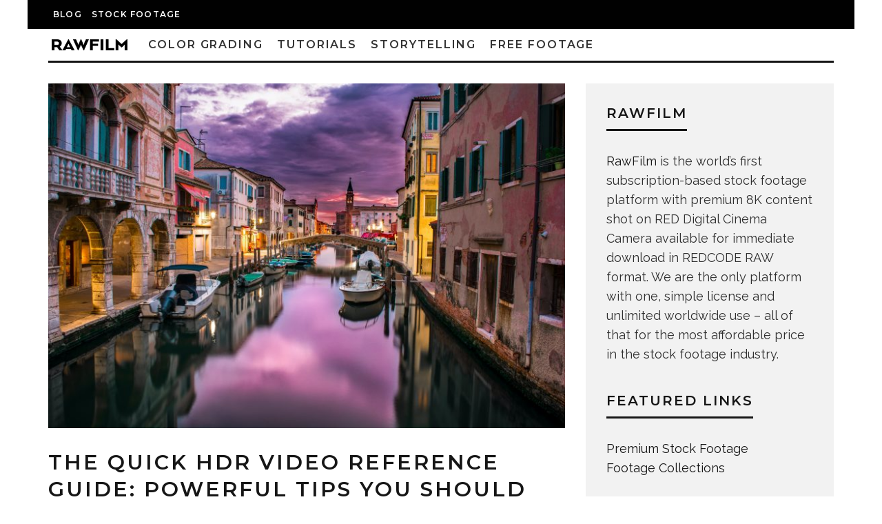

--- FILE ---
content_type: text/html; charset=UTF-8
request_url: https://blog.raw.film/the-quick-hdr-video-reference-guide-powerful-tips-you-should-know/
body_size: 23811
content:
<!DOCTYPE html>
<html lang="en-US">
<head>
	<meta charset="UTF-8">
			<meta name="viewport" content="width=device-width, height=device-height, initial-scale=1.0, minimum-scale=1.0">
		<link rel="profile" href="https://gmpg.org/xfn/11">
	<meta name='robots' content='index, follow, max-image-preview:large, max-snippet:-1, max-video-preview:-1' />

	<!-- This site is optimized with the Yoast SEO plugin v20.5 - https://yoast.com/wordpress/plugins/seo/ -->
	<title>The Quick HDR Video Reference Guide: Powerful Tips You Should Know - RawFilm Blog</title>
	<link rel="canonical" href="https://blog.raw.film/the-quick-hdr-video-reference-guide-powerful-tips-you-should-know/" />
	<meta property="og:locale" content="en_US" />
	<meta property="og:type" content="article" />
	<meta property="og:title" content="The Quick HDR Video Reference Guide: Powerful Tips You Should Know - RawFilm Blog" />
	<meta property="og:description" content="HDR is quickly becoming the go-to method for cinematographers worldwide. With a much wider range of colors and improved contrast, it’s a go-to choice when quality is of the essence.&nbsp; However, editing HDR videos can be a struggle.&nbsp; Using HDR in videography requires the use of computers and processing power that not everyone owns, and the workflow can differ compared to editing SDR shoots. With that in mind, we decided to create a quick reference guide to walk through the [&hellip;]" />
	<meta property="og:url" content="https://blog.raw.film/the-quick-hdr-video-reference-guide-powerful-tips-you-should-know/" />
	<meta property="og:site_name" content="RawFilm Blog" />
	<meta property="article:published_time" content="2022-10-05T02:41:28+00:00" />
	<meta property="article:modified_time" content="2022-10-05T02:41:29+00:00" />
	<meta property="og:image" content="https://blog.raw.film/wp-content/uploads/2022/10/rawfilm-hdr-1-scaled.jpg" />
	<meta property="og:image:width" content="2560" />
	<meta property="og:image:height" content="1707" />
	<meta property="og:image:type" content="image/jpeg" />
	<meta name="author" content="RawFilm" />
	<meta name="twitter:card" content="summary_large_image" />
	<meta name="twitter:label1" content="Written by" />
	<meta name="twitter:data1" content="RawFilm" />
	<meta name="twitter:label2" content="Est. reading time" />
	<meta name="twitter:data2" content="7 minutes" />
	<script type="application/ld+json" class="yoast-schema-graph">{"@context":"https://schema.org","@graph":[{"@type":"WebPage","@id":"https://blog.raw.film/the-quick-hdr-video-reference-guide-powerful-tips-you-should-know/","url":"https://blog.raw.film/the-quick-hdr-video-reference-guide-powerful-tips-you-should-know/","name":"The Quick HDR Video Reference Guide: Powerful Tips You Should Know - RawFilm Blog","isPartOf":{"@id":"https://blog.raw.film/#website"},"primaryImageOfPage":{"@id":"https://blog.raw.film/the-quick-hdr-video-reference-guide-powerful-tips-you-should-know/#primaryimage"},"image":{"@id":"https://blog.raw.film/the-quick-hdr-video-reference-guide-powerful-tips-you-should-know/#primaryimage"},"thumbnailUrl":"https://blog.raw.film/wp-content/uploads/2022/10/rawfilm-hdr-1-scaled.jpg","datePublished":"2022-10-05T02:41:28+00:00","dateModified":"2022-10-05T02:41:29+00:00","author":{"@id":"https://blog.raw.film/#/schema/person/cd24ac9722f088c50eefdae3de5ad587"},"breadcrumb":{"@id":"https://blog.raw.film/the-quick-hdr-video-reference-guide-powerful-tips-you-should-know/#breadcrumb"},"inLanguage":"en-US","potentialAction":[{"@type":"ReadAction","target":["https://blog.raw.film/the-quick-hdr-video-reference-guide-powerful-tips-you-should-know/"]}]},{"@type":"ImageObject","inLanguage":"en-US","@id":"https://blog.raw.film/the-quick-hdr-video-reference-guide-powerful-tips-you-should-know/#primaryimage","url":"https://blog.raw.film/wp-content/uploads/2022/10/rawfilm-hdr-1-scaled.jpg","contentUrl":"https://blog.raw.film/wp-content/uploads/2022/10/rawfilm-hdr-1-scaled.jpg","width":2560,"height":1707},{"@type":"BreadcrumbList","@id":"https://blog.raw.film/the-quick-hdr-video-reference-guide-powerful-tips-you-should-know/#breadcrumb","itemListElement":[{"@type":"ListItem","position":1,"name":"Home","item":"https://blog.raw.film/"},{"@type":"ListItem","position":2,"name":"The Quick HDR Video Reference Guide: Powerful Tips You Should Know"}]},{"@type":"WebSite","@id":"https://blog.raw.film/#website","url":"https://blog.raw.film/","name":"RawFilm Blog","description":"8K Premium Stock Footage","potentialAction":[{"@type":"SearchAction","target":{"@type":"EntryPoint","urlTemplate":"https://blog.raw.film/?s={search_term_string}"},"query-input":"required name=search_term_string"}],"inLanguage":"en-US"},{"@type":"Person","@id":"https://blog.raw.film/#/schema/person/cd24ac9722f088c50eefdae3de5ad587","name":"RawFilm","image":{"@type":"ImageObject","inLanguage":"en-US","@id":"https://blog.raw.film/#/schema/person/image/","url":"https://blog.raw.film/wp-content/uploads/2019/09/rawfilm-square-120x120.png","contentUrl":"https://blog.raw.film/wp-content/uploads/2019/09/rawfilm-square-120x120.png","caption":"RawFilm"},"url":"https://blog.raw.film/author/rawfilm/"}]}</script>
	<!-- / Yoast SEO plugin. -->


<link rel='dns-prefetch' href='//fonts.googleapis.com' />
<link rel="alternate" type="application/rss+xml" title="RawFilm Blog &raquo; Feed" href="https://blog.raw.film/feed/" />
<link rel="alternate" type="application/rss+xml" title="RawFilm Blog &raquo; Comments Feed" href="https://blog.raw.film/comments/feed/" />
<link rel="alternate" type="application/rss+xml" title="RawFilm Blog &raquo; The Quick HDR Video Reference Guide: Powerful Tips You Should Know Comments Feed" href="https://blog.raw.film/the-quick-hdr-video-reference-guide-powerful-tips-you-should-know/feed/" />
<script type="text/javascript">
window._wpemojiSettings = {"baseUrl":"https:\/\/s.w.org\/images\/core\/emoji\/14.0.0\/72x72\/","ext":".png","svgUrl":"https:\/\/s.w.org\/images\/core\/emoji\/14.0.0\/svg\/","svgExt":".svg","source":{"concatemoji":"https:\/\/blog.raw.film\/wp-includes\/js\/wp-emoji-release.min.js?ver=6.2.8"}};
/*! This file is auto-generated */
!function(e,a,t){var n,r,o,i=a.createElement("canvas"),p=i.getContext&&i.getContext("2d");function s(e,t){p.clearRect(0,0,i.width,i.height),p.fillText(e,0,0);e=i.toDataURL();return p.clearRect(0,0,i.width,i.height),p.fillText(t,0,0),e===i.toDataURL()}function c(e){var t=a.createElement("script");t.src=e,t.defer=t.type="text/javascript",a.getElementsByTagName("head")[0].appendChild(t)}for(o=Array("flag","emoji"),t.supports={everything:!0,everythingExceptFlag:!0},r=0;r<o.length;r++)t.supports[o[r]]=function(e){if(p&&p.fillText)switch(p.textBaseline="top",p.font="600 32px Arial",e){case"flag":return s("\ud83c\udff3\ufe0f\u200d\u26a7\ufe0f","\ud83c\udff3\ufe0f\u200b\u26a7\ufe0f")?!1:!s("\ud83c\uddfa\ud83c\uddf3","\ud83c\uddfa\u200b\ud83c\uddf3")&&!s("\ud83c\udff4\udb40\udc67\udb40\udc62\udb40\udc65\udb40\udc6e\udb40\udc67\udb40\udc7f","\ud83c\udff4\u200b\udb40\udc67\u200b\udb40\udc62\u200b\udb40\udc65\u200b\udb40\udc6e\u200b\udb40\udc67\u200b\udb40\udc7f");case"emoji":return!s("\ud83e\udef1\ud83c\udffb\u200d\ud83e\udef2\ud83c\udfff","\ud83e\udef1\ud83c\udffb\u200b\ud83e\udef2\ud83c\udfff")}return!1}(o[r]),t.supports.everything=t.supports.everything&&t.supports[o[r]],"flag"!==o[r]&&(t.supports.everythingExceptFlag=t.supports.everythingExceptFlag&&t.supports[o[r]]);t.supports.everythingExceptFlag=t.supports.everythingExceptFlag&&!t.supports.flag,t.DOMReady=!1,t.readyCallback=function(){t.DOMReady=!0},t.supports.everything||(n=function(){t.readyCallback()},a.addEventListener?(a.addEventListener("DOMContentLoaded",n,!1),e.addEventListener("load",n,!1)):(e.attachEvent("onload",n),a.attachEvent("onreadystatechange",function(){"complete"===a.readyState&&t.readyCallback()})),(e=t.source||{}).concatemoji?c(e.concatemoji):e.wpemoji&&e.twemoji&&(c(e.twemoji),c(e.wpemoji)))}(window,document,window._wpemojiSettings);
</script>
<style type="text/css">
img.wp-smiley,
img.emoji {
	display: inline !important;
	border: none !important;
	box-shadow: none !important;
	height: 1em !important;
	width: 1em !important;
	margin: 0 0.07em !important;
	vertical-align: -0.1em !important;
	background: none !important;
	padding: 0 !important;
}
</style>
	<link rel='stylesheet' id='wp-block-library-css' href='https://blog.raw.film/wp-includes/css/dist/block-library/style.min.css?ver=6.2.8' type='text/css' media='all' />
<link rel='stylesheet' id='classic-theme-styles-css' href='https://blog.raw.film/wp-includes/css/classic-themes.min.css?ver=6.2.8' type='text/css' media='all' />
<style id='global-styles-inline-css' type='text/css'>
body{--wp--preset--color--black: #000000;--wp--preset--color--cyan-bluish-gray: #abb8c3;--wp--preset--color--white: #ffffff;--wp--preset--color--pale-pink: #f78da7;--wp--preset--color--vivid-red: #cf2e2e;--wp--preset--color--luminous-vivid-orange: #ff6900;--wp--preset--color--luminous-vivid-amber: #fcb900;--wp--preset--color--light-green-cyan: #7bdcb5;--wp--preset--color--vivid-green-cyan: #00d084;--wp--preset--color--pale-cyan-blue: #8ed1fc;--wp--preset--color--vivid-cyan-blue: #0693e3;--wp--preset--color--vivid-purple: #9b51e0;--wp--preset--gradient--vivid-cyan-blue-to-vivid-purple: linear-gradient(135deg,rgba(6,147,227,1) 0%,rgb(155,81,224) 100%);--wp--preset--gradient--light-green-cyan-to-vivid-green-cyan: linear-gradient(135deg,rgb(122,220,180) 0%,rgb(0,208,130) 100%);--wp--preset--gradient--luminous-vivid-amber-to-luminous-vivid-orange: linear-gradient(135deg,rgba(252,185,0,1) 0%,rgba(255,105,0,1) 100%);--wp--preset--gradient--luminous-vivid-orange-to-vivid-red: linear-gradient(135deg,rgba(255,105,0,1) 0%,rgb(207,46,46) 100%);--wp--preset--gradient--very-light-gray-to-cyan-bluish-gray: linear-gradient(135deg,rgb(238,238,238) 0%,rgb(169,184,195) 100%);--wp--preset--gradient--cool-to-warm-spectrum: linear-gradient(135deg,rgb(74,234,220) 0%,rgb(151,120,209) 20%,rgb(207,42,186) 40%,rgb(238,44,130) 60%,rgb(251,105,98) 80%,rgb(254,248,76) 100%);--wp--preset--gradient--blush-light-purple: linear-gradient(135deg,rgb(255,206,236) 0%,rgb(152,150,240) 100%);--wp--preset--gradient--blush-bordeaux: linear-gradient(135deg,rgb(254,205,165) 0%,rgb(254,45,45) 50%,rgb(107,0,62) 100%);--wp--preset--gradient--luminous-dusk: linear-gradient(135deg,rgb(255,203,112) 0%,rgb(199,81,192) 50%,rgb(65,88,208) 100%);--wp--preset--gradient--pale-ocean: linear-gradient(135deg,rgb(255,245,203) 0%,rgb(182,227,212) 50%,rgb(51,167,181) 100%);--wp--preset--gradient--electric-grass: linear-gradient(135deg,rgb(202,248,128) 0%,rgb(113,206,126) 100%);--wp--preset--gradient--midnight: linear-gradient(135deg,rgb(2,3,129) 0%,rgb(40,116,252) 100%);--wp--preset--duotone--dark-grayscale: url('#wp-duotone-dark-grayscale');--wp--preset--duotone--grayscale: url('#wp-duotone-grayscale');--wp--preset--duotone--purple-yellow: url('#wp-duotone-purple-yellow');--wp--preset--duotone--blue-red: url('#wp-duotone-blue-red');--wp--preset--duotone--midnight: url('#wp-duotone-midnight');--wp--preset--duotone--magenta-yellow: url('#wp-duotone-magenta-yellow');--wp--preset--duotone--purple-green: url('#wp-duotone-purple-green');--wp--preset--duotone--blue-orange: url('#wp-duotone-blue-orange');--wp--preset--font-size--small: 13px;--wp--preset--font-size--medium: 20px;--wp--preset--font-size--large: 36px;--wp--preset--font-size--x-large: 42px;--wp--preset--spacing--20: 0.44rem;--wp--preset--spacing--30: 0.67rem;--wp--preset--spacing--40: 1rem;--wp--preset--spacing--50: 1.5rem;--wp--preset--spacing--60: 2.25rem;--wp--preset--spacing--70: 3.38rem;--wp--preset--spacing--80: 5.06rem;--wp--preset--shadow--natural: 6px 6px 9px rgba(0, 0, 0, 0.2);--wp--preset--shadow--deep: 12px 12px 50px rgba(0, 0, 0, 0.4);--wp--preset--shadow--sharp: 6px 6px 0px rgba(0, 0, 0, 0.2);--wp--preset--shadow--outlined: 6px 6px 0px -3px rgba(255, 255, 255, 1), 6px 6px rgba(0, 0, 0, 1);--wp--preset--shadow--crisp: 6px 6px 0px rgba(0, 0, 0, 1);}:where(.is-layout-flex){gap: 0.5em;}body .is-layout-flow > .alignleft{float: left;margin-inline-start: 0;margin-inline-end: 2em;}body .is-layout-flow > .alignright{float: right;margin-inline-start: 2em;margin-inline-end: 0;}body .is-layout-flow > .aligncenter{margin-left: auto !important;margin-right: auto !important;}body .is-layout-constrained > .alignleft{float: left;margin-inline-start: 0;margin-inline-end: 2em;}body .is-layout-constrained > .alignright{float: right;margin-inline-start: 2em;margin-inline-end: 0;}body .is-layout-constrained > .aligncenter{margin-left: auto !important;margin-right: auto !important;}body .is-layout-constrained > :where(:not(.alignleft):not(.alignright):not(.alignfull)){max-width: var(--wp--style--global--content-size);margin-left: auto !important;margin-right: auto !important;}body .is-layout-constrained > .alignwide{max-width: var(--wp--style--global--wide-size);}body .is-layout-flex{display: flex;}body .is-layout-flex{flex-wrap: wrap;align-items: center;}body .is-layout-flex > *{margin: 0;}:where(.wp-block-columns.is-layout-flex){gap: 2em;}.has-black-color{color: var(--wp--preset--color--black) !important;}.has-cyan-bluish-gray-color{color: var(--wp--preset--color--cyan-bluish-gray) !important;}.has-white-color{color: var(--wp--preset--color--white) !important;}.has-pale-pink-color{color: var(--wp--preset--color--pale-pink) !important;}.has-vivid-red-color{color: var(--wp--preset--color--vivid-red) !important;}.has-luminous-vivid-orange-color{color: var(--wp--preset--color--luminous-vivid-orange) !important;}.has-luminous-vivid-amber-color{color: var(--wp--preset--color--luminous-vivid-amber) !important;}.has-light-green-cyan-color{color: var(--wp--preset--color--light-green-cyan) !important;}.has-vivid-green-cyan-color{color: var(--wp--preset--color--vivid-green-cyan) !important;}.has-pale-cyan-blue-color{color: var(--wp--preset--color--pale-cyan-blue) !important;}.has-vivid-cyan-blue-color{color: var(--wp--preset--color--vivid-cyan-blue) !important;}.has-vivid-purple-color{color: var(--wp--preset--color--vivid-purple) !important;}.has-black-background-color{background-color: var(--wp--preset--color--black) !important;}.has-cyan-bluish-gray-background-color{background-color: var(--wp--preset--color--cyan-bluish-gray) !important;}.has-white-background-color{background-color: var(--wp--preset--color--white) !important;}.has-pale-pink-background-color{background-color: var(--wp--preset--color--pale-pink) !important;}.has-vivid-red-background-color{background-color: var(--wp--preset--color--vivid-red) !important;}.has-luminous-vivid-orange-background-color{background-color: var(--wp--preset--color--luminous-vivid-orange) !important;}.has-luminous-vivid-amber-background-color{background-color: var(--wp--preset--color--luminous-vivid-amber) !important;}.has-light-green-cyan-background-color{background-color: var(--wp--preset--color--light-green-cyan) !important;}.has-vivid-green-cyan-background-color{background-color: var(--wp--preset--color--vivid-green-cyan) !important;}.has-pale-cyan-blue-background-color{background-color: var(--wp--preset--color--pale-cyan-blue) !important;}.has-vivid-cyan-blue-background-color{background-color: var(--wp--preset--color--vivid-cyan-blue) !important;}.has-vivid-purple-background-color{background-color: var(--wp--preset--color--vivid-purple) !important;}.has-black-border-color{border-color: var(--wp--preset--color--black) !important;}.has-cyan-bluish-gray-border-color{border-color: var(--wp--preset--color--cyan-bluish-gray) !important;}.has-white-border-color{border-color: var(--wp--preset--color--white) !important;}.has-pale-pink-border-color{border-color: var(--wp--preset--color--pale-pink) !important;}.has-vivid-red-border-color{border-color: var(--wp--preset--color--vivid-red) !important;}.has-luminous-vivid-orange-border-color{border-color: var(--wp--preset--color--luminous-vivid-orange) !important;}.has-luminous-vivid-amber-border-color{border-color: var(--wp--preset--color--luminous-vivid-amber) !important;}.has-light-green-cyan-border-color{border-color: var(--wp--preset--color--light-green-cyan) !important;}.has-vivid-green-cyan-border-color{border-color: var(--wp--preset--color--vivid-green-cyan) !important;}.has-pale-cyan-blue-border-color{border-color: var(--wp--preset--color--pale-cyan-blue) !important;}.has-vivid-cyan-blue-border-color{border-color: var(--wp--preset--color--vivid-cyan-blue) !important;}.has-vivid-purple-border-color{border-color: var(--wp--preset--color--vivid-purple) !important;}.has-vivid-cyan-blue-to-vivid-purple-gradient-background{background: var(--wp--preset--gradient--vivid-cyan-blue-to-vivid-purple) !important;}.has-light-green-cyan-to-vivid-green-cyan-gradient-background{background: var(--wp--preset--gradient--light-green-cyan-to-vivid-green-cyan) !important;}.has-luminous-vivid-amber-to-luminous-vivid-orange-gradient-background{background: var(--wp--preset--gradient--luminous-vivid-amber-to-luminous-vivid-orange) !important;}.has-luminous-vivid-orange-to-vivid-red-gradient-background{background: var(--wp--preset--gradient--luminous-vivid-orange-to-vivid-red) !important;}.has-very-light-gray-to-cyan-bluish-gray-gradient-background{background: var(--wp--preset--gradient--very-light-gray-to-cyan-bluish-gray) !important;}.has-cool-to-warm-spectrum-gradient-background{background: var(--wp--preset--gradient--cool-to-warm-spectrum) !important;}.has-blush-light-purple-gradient-background{background: var(--wp--preset--gradient--blush-light-purple) !important;}.has-blush-bordeaux-gradient-background{background: var(--wp--preset--gradient--blush-bordeaux) !important;}.has-luminous-dusk-gradient-background{background: var(--wp--preset--gradient--luminous-dusk) !important;}.has-pale-ocean-gradient-background{background: var(--wp--preset--gradient--pale-ocean) !important;}.has-electric-grass-gradient-background{background: var(--wp--preset--gradient--electric-grass) !important;}.has-midnight-gradient-background{background: var(--wp--preset--gradient--midnight) !important;}.has-small-font-size{font-size: var(--wp--preset--font-size--small) !important;}.has-medium-font-size{font-size: var(--wp--preset--font-size--medium) !important;}.has-large-font-size{font-size: var(--wp--preset--font-size--large) !important;}.has-x-large-font-size{font-size: var(--wp--preset--font-size--x-large) !important;}
.wp-block-navigation a:where(:not(.wp-element-button)){color: inherit;}
:where(.wp-block-columns.is-layout-flex){gap: 2em;}
.wp-block-pullquote{font-size: 1.5em;line-height: 1.6;}
</style>
<link rel='stylesheet' id='theme.css-css' href='https://blog.raw.film/wp-content/plugins/popup-builder/public/css/theme.css?ver=4.1.14' type='text/css' media='all' />
<link rel='stylesheet' id='ppress-frontend-css' href='https://blog.raw.film/wp-content/plugins/wp-user-avatar/assets/css/frontend.min.css?ver=4.10.1' type='text/css' media='all' />
<link rel='stylesheet' id='ppress-flatpickr-css' href='https://blog.raw.film/wp-content/plugins/wp-user-avatar/assets/flatpickr/flatpickr.min.css?ver=4.10.1' type='text/css' media='all' />
<link rel='stylesheet' id='ppress-select2-css' href='https://blog.raw.film/wp-content/plugins/wp-user-avatar/assets/select2/select2.min.css?ver=6.2.8' type='text/css' media='all' />
<link rel='stylesheet' id='codetipi-15zine-style-css' href='https://blog.raw.film/wp-content/themes/15zine/assets/css/style.min.css?ver=3.3.9.8' type='text/css' media='all' />
<style id='codetipi-15zine-style-inline-css' type='text/css'>
.link-color-wrap > * > a,.link-color-wrap > * > ul a{ color: #1e1e1e;}.link-color-wrap > * > a:hover,.link-color-wrap > * > ul a:hover{ color: #555;}body{ color: #2e2e2e;}.site-footer{ color: #fff;}body{font-size:14px;font-weight:400;line-height:1.6;text-transform:none;}.excerpt{font-size:14px;font-weight:400;line-height:1.6;text-transform:none;}.preview-thumbnail .title, .preview-review .title{font-size:14px;font-weight:700;letter-spacing:0.1em;line-height:1.3;text-transform:uppercase;}.byline{font-size:10px;font-weight:700;letter-spacing:0.1em;line-height:1.3;text-transform:uppercase;}.tipi-button, .button__back__home{font-size:14px;font-weight:700;letter-spacing:0.1em;text-transform:uppercase;}.breadcrumbs{font-size:11px;font-weight:400;letter-spacing:0.1em;text-transform:none;}.secondary-menu-wrap{font-size:14px;font-weight:700;letter-spacing:0.1em;line-height:1;text-transform:uppercase;}.preview-slider.title-s .title{font-size:14px;font-weight:700;letter-spacing:0.1em;line-height:1.3;text-transform:uppercase;}.preview-slider.title-m .title{font-size:14px;font-weight:700;letter-spacing:0.1em;line-height:1.3;text-transform:uppercase;}.preview-slider.title-l .title{font-size:14px;font-weight:700;letter-spacing:0.1em;line-height:1.3;text-transform:uppercase;}.preview-slider.title-xl .title{font-size:14px;font-weight:700;letter-spacing:0.1em;line-height:1.3;text-transform:uppercase;}.preview-grid.title-s .title{font-size:14px;font-weight:700;letter-spacing:0.1em;line-height:1.3;text-transform:uppercase;}.preview-grid.title-m .title{font-size:14px;font-weight:700;letter-spacing:0.1em;line-height:1.3;text-transform:uppercase;}.preview-grid.title-l .title{font-size:14px;font-weight:700;letter-spacing:0.1em;line-height:1.3;text-transform:uppercase;}.preview-classic .title{font-size:14px;font-weight:700;letter-spacing:0.1em;line-height:1.3;text-transform:uppercase;}.preview-2 .title{font-size:14px;font-weight:700;letter-spacing:0.1em;line-height:1.3;text-transform:uppercase;}.entry-content blockquote, .entry-content .wp-block-pullquote p{font-size:18px;font-weight:400;line-height:1.5;text-transform:none;}.hero-wrap .caption, .gallery-block__wrap .caption{font-size:10px;font-weight:400;line-height:1.2;text-transform:none;}.main-navigation{font-size:14px;font-weight:700;letter-spacing:0.12em;line-height:1;text-transform:uppercase;}.hero-meta.tipi-s-typo .title{font-size:18px;font-weight:700;letter-spacing:0.1em;line-height:1.3;text-transform:uppercase;}.hero-meta.tipi-m-typo .title{font-size:18px;font-weight:700;letter-spacing:0.1em;line-height:1.3;text-transform:uppercase;}.hero-meta.tipi-l-typo .title{font-size:18px;font-weight:700;letter-spacing:0.1em;line-height:1.3;text-transform:uppercase;}.entry-content h1{font-size:18px;font-weight:700;letter-spacing:0.1em;line-height:1.3;text-transform:uppercase;}.entry-content h2{font-size:18px;font-weight:700;letter-spacing:0.1em;line-height:1.3;text-transform:uppercase;}.entry-content h3{font-size:14px;font-weight:700;letter-spacing:0.1em;line-height:1.3;text-transform:uppercase;}.entry-content h4{font-size:14px;font-weight:700;letter-spacing:0.1em;line-height:1.3;text-transform:uppercase;}.entry-content h5{font-size:14px;font-weight:700;letter-spacing:0.1em;line-height:1.3;text-transform:uppercase;}.widget-title{font-size:14px;font-weight:700;letter-spacing:0.1em;line-height:1.3;text-transform:uppercase;}.block-title-wrap .title{font-size:18px;font-weight:700;letter-spacing:0.1em;line-height:1.2;text-transform:uppercase;}.block-subtitle{font-size:15px;font-weight:700;letter-spacing:0.1em;line-height:1.3;text-transform:uppercase;}.preview-classic { padding-bottom: 30px; }.block-wrap-classic .block ~ .block .preview-1:first-child { padding-top: 30px; }.preview-thumbnail { padding-bottom: 20px; }.codetipi-15zine-widget .preview-thumbnail { padding-bottom: 15px; }.preview-classic{ border-bottom:1px dotted #f2f2f2;}.preview-classic { margin-bottom: 30px; }.block-wrap-bs-62 .block ~ .block, .block-wrap-classic .block ~ .block .preview-1:first-child { margin-top: 30px; }.block-wrap-classic .block ~ .block .preview-1:first-child{ border-top:1px dotted #f2f2f2;}.preview-classic { margin-bottom: 30px; }.block-wrap-bs-62 .block ~ .block, .block-wrap-classic .block ~ .block .preview-1:first-child { margin-top: 30px; }.preview-thumbnail{ border-bottom:1px dotted #f2f2f2;}.preview-thumbnail { margin-bottom: 20px; }.codetipi-15zine-widget .preview-thumbnail { margin-bottom: 15px; }.main-menu-logo img { width: 110px; }.mm-submenu-2 .mm-51 .menu-wrap > .sub-menu > li > a { color: #f2c231; }.cb-review-box .cb-bar .cb-overlay span { background: #f9db32; }.cb-review-box i { color: #f9db32; }.preview-slider.tile-overlay--1:after, .preview-slider.tile-overlay--2 .meta:after { opacity: 0.25; }.preview-grid.tile-overlay--1:after, .preview-grid.tile-overlay--2 .meta:after { opacity: 0.25; }.main-navigation-border { border-bottom-color: #161616; }.cb-mm-on.cb-menu-light #cb-nav-bar .cb-main-nav > li:hover, .cb-mm-on.cb-menu-dark #cb-nav-bar .cb-main-nav > li:hover { background: #222; }body {}body, #respond, .cb-font-body, .font-b { font-family: 'Raleway',sans-serif; }h1, h2, h3, h4, h5, h6, .cb-font-header, .font-h, #bbp-user-navigation, .cb-byline, .product_meta, .price, .woocommerce-review-link, .cart_item, .cart-collaterals .cart_totals th { font-family: 'Montserrat',sans-serif }.main-menu > li > a, .main-menu-wrap .menu-icons > li > a {
		padding-top: 15px;
		padding-bottom: 15px;
	}.secondary-menu-wrap .menu-icons > li > a, .secondary-menu-wrap .secondary-menu > li > a {
		padding-top: 15px;
		padding-bottom: 15px;
	}.site-mob-header:not(.site-mob-header-11) .header-padding .logo-main-wrap, .site-mob-header:not(.site-mob-header-11) .header-padding .icons-wrap a, .site-mob-header-11 .header-padding {
		padding-top: 20px;
		padding-bottom: 20px;
	}.grid-spacing { border-top-width: 3px; }@media only screen and (min-width: 481px) {.block-wrap-slider:not(.block-wrap-51) .slider-spacing { margin-right: 3px;}.block--feature.block-wrap-slider .block-inner-style { padding-top: 3px;}}@media only screen and (min-width: 768px) {.grid-spacing { border-right-width: 3px; }.block-wrap-55 .slide { margin-right: 3px!important; }.block-wrap-grid:not(.block-wrap-81) .block { width: calc( 100% + 3px ); }.preview-slider.tile-overlay--1:hover:after, .preview-slider.tile-overlay--2.tile-overlay--gradient:hover:after, .preview-slider.tile-overlay--2:hover .meta:after { opacity: 0.75 ; }.preview-grid.tile-overlay--1:hover:after, .preview-grid.tile-overlay--2.tile-overlay--gradient:hover:after, .preview-grid.tile-overlay--2:hover .meta:after { opacity: 0.75 ; }}@media only screen and (min-width: 1020px) {.site-header .header-padding {
		padding-top: 20px;
		padding-bottom: 20px;
	}body{font-size:18px;}.excerpt{font-size:16px;}.tipi-button, .button__back__home{font-size:12px;}.secondary-menu-wrap{font-size:12px;}.preview-slider.title-s .title{font-size:16px;}.preview-slider.title-m .title{font-size:16px;}.preview-slider.title-l .title{font-size:32px;}.preview-slider.title-xl .title{font-size:38px;}.preview-grid.title-s .title{font-size:16px;}.preview-grid.title-m .title{font-size:16px;}.preview-grid.title-l .title{font-size:32px;}.preview-classic .title{font-size:20px;}.preview-2 .title{font-size:22px;}.entry-content blockquote, .entry-content .wp-block-pullquote p{font-size:30px;}.main-navigation{font-size:16px;}.hero-meta.tipi-s-typo .title{font-size:30px;}.hero-meta.tipi-m-typo .title{font-size:40px;}.hero-meta.tipi-l-typo .title{font-size:50px;}.entry-content h1{font-size:50px;}.entry-content h2{font-size:30px;}.entry-content h3{font-size:24px;}.entry-content h4{font-size:20px;}.entry-content h5{font-size:18px;}.widget-title{font-size:20px;}.block-title-wrap .title{font-size:36px;}}
</style>
<link rel='stylesheet' id='codetipi-15zine-child-style-css' href='https://blog.raw.film/wp-content/themes/15zine-child/style.css?ver=6.2.8' type='text/css' media='all' />
<link rel='stylesheet' id='codetipi-15zine-fonts-css' href='https://fonts.googleapis.com/css?family=Montserrat%3A400%2C600%7CRaleway%3A400%2C600&#038;display=swap' type='text/css' media='all' />
<!--[if IE]>
<link rel='stylesheet' id='codetipi-15zine-ie9-css' href='https://blog.raw.film/wp-content/themes/15zine/assets/css/ie.css?ver=3.3.9.8' type='text/css' media='all' />
<![endif]-->
<link rel='stylesheet' id='swipebox-css' href='https://blog.raw.film/wp-content/themes/15zine/assets/css/swipebox.min.css?ver=1.4.4' type='text/css' media='all' />
<link rel='stylesheet' id='login-with-ajax-css' href='https://blog.raw.film/wp-content/plugins/login-with-ajax/templates/widget.css?ver=4.1' type='text/css' media='all' />
<script type='text/javascript' src='https://blog.raw.film/wp-includes/js/jquery/jquery.min.js?ver=3.6.4' id='jquery-core-js'></script>
<script type='text/javascript' src='https://blog.raw.film/wp-includes/js/jquery/jquery-migrate.min.js?ver=3.4.0' id='jquery-migrate-js'></script>
<script type='text/javascript' id='Popup.js-js-before'>
var sgpbPublicUrl = "https:\/\/blog.raw.film\/wp-content\/plugins\/popup-builder\/public\/";
var SGPB_JS_LOCALIZATION = {"imageSupportAlertMessage":"Only image files supported","pdfSupportAlertMessage":"Only pdf files supported","areYouSure":"Are you sure?","addButtonSpinner":"L","audioSupportAlertMessage":"Only audio files supported (e.g.: mp3, wav, m4a, ogg)","publishPopupBeforeElementor":"Please, publish the popup before starting to use Elementor with it!","publishPopupBeforeDivi":"Please, publish the popup before starting to use Divi Builder with it!","closeButtonAltText":"Close"};
</script>
<script type='text/javascript' src='https://blog.raw.film/wp-content/plugins/popup-builder/public/js/Popup.js?ver=4.1.14' id='Popup.js-js'></script>
<script type='text/javascript' src='https://blog.raw.film/wp-content/plugins/popup-builder/public/js/PopupConfig.js?ver=4.1.14' id='PopupConfig.js-js'></script>
<script type='text/javascript' id='PopupBuilder.js-js-before'>
var SGPB_POPUP_PARAMS = {"popupTypeAgeRestriction":"ageRestriction","defaultThemeImages":{"1":"https:\/\/blog.raw.film\/wp-content\/plugins\/popup-builder\/public\/img\/theme_1\/close.png","2":"https:\/\/blog.raw.film\/wp-content\/plugins\/popup-builder\/public\/img\/theme_2\/close.png","3":"https:\/\/blog.raw.film\/wp-content\/plugins\/popup-builder\/public\/img\/theme_3\/close.png","5":"https:\/\/blog.raw.film\/wp-content\/plugins\/popup-builder\/public\/img\/theme_5\/close.png","6":"https:\/\/blog.raw.film\/wp-content\/plugins\/popup-builder\/public\/img\/theme_6\/close.png"},"homePageUrl":"https:\/\/blog.raw.film\/","isPreview":false,"convertedIdsReverse":[],"dontShowPopupExpireTime":365,"conditionalJsClasses":[],"disableAnalyticsGeneral":false};
var SGPB_JS_PACKAGES = {"packages":{"current":1,"free":1,"silver":2,"gold":3,"platinum":4},"extensions":{"geo-targeting":false,"advanced-closing":false}};
var SGPB_JS_PARAMS = {"ajaxUrl":"https:\/\/blog.raw.film\/wp-admin\/admin-ajax.php","nonce":"396b5963b5"};
</script>
<script type='text/javascript' src='https://blog.raw.film/wp-content/plugins/popup-builder/public/js/PopupBuilder.js?ver=4.1.14' id='PopupBuilder.js-js'></script>
<script type='text/javascript' src='https://blog.raw.film/wp-content/plugins/wp-user-avatar/assets/flatpickr/flatpickr.min.js?ver=4.10.1' id='ppress-flatpickr-js'></script>
<script type='text/javascript' src='https://blog.raw.film/wp-content/plugins/wp-user-avatar/assets/select2/select2.min.js?ver=4.10.1' id='ppress-select2-js'></script>
<script type='text/javascript' id='login-with-ajax-js-extra'>
/* <![CDATA[ */
var LWA = {"ajaxurl":"https:\/\/blog.raw.film\/wp-admin\/admin-ajax.php","off":""};
/* ]]> */
</script>
<script type='text/javascript' src='https://blog.raw.film/wp-content/themes/15zine/plugins/login-with-ajax/login-with-ajax.js?ver=4.1' id='login-with-ajax-js'></script>
<link rel="https://api.w.org/" href="https://blog.raw.film/wp-json/" /><link rel="alternate" type="application/json" href="https://blog.raw.film/wp-json/wp/v2/posts/1131" /><link rel="EditURI" type="application/rsd+xml" title="RSD" href="https://blog.raw.film/xmlrpc.php?rsd" />
<link rel="wlwmanifest" type="application/wlwmanifest+xml" href="https://blog.raw.film/wp-includes/wlwmanifest.xml" />
<meta name="generator" content="WordPress 6.2.8" />
<link rel='shortlink' href='https://blog.raw.film/?p=1131' />
<link rel="alternate" type="application/json+oembed" href="https://blog.raw.film/wp-json/oembed/1.0/embed?url=https%3A%2F%2Fblog.raw.film%2Fthe-quick-hdr-video-reference-guide-powerful-tips-you-should-know%2F" />
<link rel="alternate" type="text/xml+oembed" href="https://blog.raw.film/wp-json/oembed/1.0/embed?url=https%3A%2F%2Fblog.raw.film%2Fthe-quick-hdr-video-reference-guide-powerful-tips-you-should-know%2F&#038;format=xml" />
<!-- Global site tag (gtag.js) - Google Analytics -->
<script async src="https://www.googletagmanager.com/gtag/js?id=UA-110469219-2"></script>
<script>
  window.dataLayer = window.dataLayer || [];
  function gtag(){dataLayer.push(arguments);}
  gtag('js', new Date());

  gtag('config', 'UA-110469219-2');
</script>


<link rel="preload" type="font/woff2" as="font" href="https://blog.raw.film/wp-content/themes/15zine/assets/css/15zine/codetipi-15zine.woff2?9oa0lg" crossorigin><link rel="dns-prefetch" href="//fonts.googleapis.com"><link rel="preconnect" href="https://fonts.gstatic.com/" crossorigin>
<!-- Meta Pixel Code -->
<script type='text/javascript'>
!function(f,b,e,v,n,t,s){if(f.fbq)return;n=f.fbq=function(){n.callMethod?
n.callMethod.apply(n,arguments):n.queue.push(arguments)};if(!f._fbq)f._fbq=n;
n.push=n;n.loaded=!0;n.version='2.0';n.queue=[];t=b.createElement(e);t.async=!0;
t.src=v;s=b.getElementsByTagName(e)[0];s.parentNode.insertBefore(t,s)}(window,
document,'script','https://connect.facebook.net/en_US/fbevents.js');
</script>
<!-- End Meta Pixel Code -->
<script type='text/javascript'>fbq('init', '2140501359517192', {}, {
    "agent": "wordpress-6.2.8-3.0.9"
})</script><script type='text/javascript'>
    setTimeout(function() {
      fbq('track', 'PageView', []);
    }, 2000);
  </script>
<!-- Meta Pixel Code -->
<noscript>
<img height="1" width="1" style="display:none" alt="fbpx"
src="https://www.facebook.com/tr?id=2140501359517192&ev=PageView&noscript=1" />
</noscript>
<!-- End Meta Pixel Code -->
</head>
<body data-rsssl=1 class="post-template-default single single-post postid-1131 single-format-standard mob-fi-tall  cb-body-light cb-footer-dark body-mob-header-1 site-mob-menu-a-4 site-mob-menu-1 mm-submenu-2">
		<svg xmlns="http://www.w3.org/2000/svg" viewBox="0 0 0 0" width="0" height="0" focusable="false" role="none" style="visibility: hidden; position: absolute; left: -9999px; overflow: hidden;" ><defs><filter id="wp-duotone-dark-grayscale"><feColorMatrix color-interpolation-filters="sRGB" type="matrix" values=" .299 .587 .114 0 0 .299 .587 .114 0 0 .299 .587 .114 0 0 .299 .587 .114 0 0 " /><feComponentTransfer color-interpolation-filters="sRGB" ><feFuncR type="table" tableValues="0 0.49803921568627" /><feFuncG type="table" tableValues="0 0.49803921568627" /><feFuncB type="table" tableValues="0 0.49803921568627" /><feFuncA type="table" tableValues="1 1" /></feComponentTransfer><feComposite in2="SourceGraphic" operator="in" /></filter></defs></svg><svg xmlns="http://www.w3.org/2000/svg" viewBox="0 0 0 0" width="0" height="0" focusable="false" role="none" style="visibility: hidden; position: absolute; left: -9999px; overflow: hidden;" ><defs><filter id="wp-duotone-grayscale"><feColorMatrix color-interpolation-filters="sRGB" type="matrix" values=" .299 .587 .114 0 0 .299 .587 .114 0 0 .299 .587 .114 0 0 .299 .587 .114 0 0 " /><feComponentTransfer color-interpolation-filters="sRGB" ><feFuncR type="table" tableValues="0 1" /><feFuncG type="table" tableValues="0 1" /><feFuncB type="table" tableValues="0 1" /><feFuncA type="table" tableValues="1 1" /></feComponentTransfer><feComposite in2="SourceGraphic" operator="in" /></filter></defs></svg><svg xmlns="http://www.w3.org/2000/svg" viewBox="0 0 0 0" width="0" height="0" focusable="false" role="none" style="visibility: hidden; position: absolute; left: -9999px; overflow: hidden;" ><defs><filter id="wp-duotone-purple-yellow"><feColorMatrix color-interpolation-filters="sRGB" type="matrix" values=" .299 .587 .114 0 0 .299 .587 .114 0 0 .299 .587 .114 0 0 .299 .587 .114 0 0 " /><feComponentTransfer color-interpolation-filters="sRGB" ><feFuncR type="table" tableValues="0.54901960784314 0.98823529411765" /><feFuncG type="table" tableValues="0 1" /><feFuncB type="table" tableValues="0.71764705882353 0.25490196078431" /><feFuncA type="table" tableValues="1 1" /></feComponentTransfer><feComposite in2="SourceGraphic" operator="in" /></filter></defs></svg><svg xmlns="http://www.w3.org/2000/svg" viewBox="0 0 0 0" width="0" height="0" focusable="false" role="none" style="visibility: hidden; position: absolute; left: -9999px; overflow: hidden;" ><defs><filter id="wp-duotone-blue-red"><feColorMatrix color-interpolation-filters="sRGB" type="matrix" values=" .299 .587 .114 0 0 .299 .587 .114 0 0 .299 .587 .114 0 0 .299 .587 .114 0 0 " /><feComponentTransfer color-interpolation-filters="sRGB" ><feFuncR type="table" tableValues="0 1" /><feFuncG type="table" tableValues="0 0.27843137254902" /><feFuncB type="table" tableValues="0.5921568627451 0.27843137254902" /><feFuncA type="table" tableValues="1 1" /></feComponentTransfer><feComposite in2="SourceGraphic" operator="in" /></filter></defs></svg><svg xmlns="http://www.w3.org/2000/svg" viewBox="0 0 0 0" width="0" height="0" focusable="false" role="none" style="visibility: hidden; position: absolute; left: -9999px; overflow: hidden;" ><defs><filter id="wp-duotone-midnight"><feColorMatrix color-interpolation-filters="sRGB" type="matrix" values=" .299 .587 .114 0 0 .299 .587 .114 0 0 .299 .587 .114 0 0 .299 .587 .114 0 0 " /><feComponentTransfer color-interpolation-filters="sRGB" ><feFuncR type="table" tableValues="0 0" /><feFuncG type="table" tableValues="0 0.64705882352941" /><feFuncB type="table" tableValues="0 1" /><feFuncA type="table" tableValues="1 1" /></feComponentTransfer><feComposite in2="SourceGraphic" operator="in" /></filter></defs></svg><svg xmlns="http://www.w3.org/2000/svg" viewBox="0 0 0 0" width="0" height="0" focusable="false" role="none" style="visibility: hidden; position: absolute; left: -9999px; overflow: hidden;" ><defs><filter id="wp-duotone-magenta-yellow"><feColorMatrix color-interpolation-filters="sRGB" type="matrix" values=" .299 .587 .114 0 0 .299 .587 .114 0 0 .299 .587 .114 0 0 .299 .587 .114 0 0 " /><feComponentTransfer color-interpolation-filters="sRGB" ><feFuncR type="table" tableValues="0.78039215686275 1" /><feFuncG type="table" tableValues="0 0.94901960784314" /><feFuncB type="table" tableValues="0.35294117647059 0.47058823529412" /><feFuncA type="table" tableValues="1 1" /></feComponentTransfer><feComposite in2="SourceGraphic" operator="in" /></filter></defs></svg><svg xmlns="http://www.w3.org/2000/svg" viewBox="0 0 0 0" width="0" height="0" focusable="false" role="none" style="visibility: hidden; position: absolute; left: -9999px; overflow: hidden;" ><defs><filter id="wp-duotone-purple-green"><feColorMatrix color-interpolation-filters="sRGB" type="matrix" values=" .299 .587 .114 0 0 .299 .587 .114 0 0 .299 .587 .114 0 0 .299 .587 .114 0 0 " /><feComponentTransfer color-interpolation-filters="sRGB" ><feFuncR type="table" tableValues="0.65098039215686 0.40392156862745" /><feFuncG type="table" tableValues="0 1" /><feFuncB type="table" tableValues="0.44705882352941 0.4" /><feFuncA type="table" tableValues="1 1" /></feComponentTransfer><feComposite in2="SourceGraphic" operator="in" /></filter></defs></svg><svg xmlns="http://www.w3.org/2000/svg" viewBox="0 0 0 0" width="0" height="0" focusable="false" role="none" style="visibility: hidden; position: absolute; left: -9999px; overflow: hidden;" ><defs><filter id="wp-duotone-blue-orange"><feColorMatrix color-interpolation-filters="sRGB" type="matrix" values=" .299 .587 .114 0 0 .299 .587 .114 0 0 .299 .587 .114 0 0 .299 .587 .114 0 0 " /><feComponentTransfer color-interpolation-filters="sRGB" ><feFuncR type="table" tableValues="0.098039215686275 1" /><feFuncG type="table" tableValues="0 0.66274509803922" /><feFuncB type="table" tableValues="0.84705882352941 0.41960784313725" /><feFuncA type="table" tableValues="1 1" /></feComponentTransfer><feComposite in2="SourceGraphic" operator="in" /></filter></defs></svg>    <script type='text/javascript'>
      function updateConfig() {
        let openBridgeScript = jQuery('script[src*="openbridge"]');
        if (openBridgeScript.length == 0) return;
        openBridgeScript[0].onload = function() {
          var eventsFilter = "Microdata,SubscribedButtonClick";
          var eventsFilterList = eventsFilter.split(',');
          fbq.instance.pluginConfig.set("2140501359517192", 'openbridge',
            {'endpoints':
              [{
                'targetDomain': window.location.href,
                'endpoint': window.location.href + 'open-bridge'
              }],
              'eventsFilter': {
                'eventNames':eventsFilterList,
                'filteringMode':'blocklist'
              }
            }
          );
          fbq.instance.configLoaded("2140501359517192");
        }
      }
      window.onload = function() {
        fbq.loadPlugin('openbridge3');
        updateConfig();
      }
    </script>	<div id="cb-outer-container" class="site">
		<header id="mobhead" class="site-header-block site-mob-header tipi-l-0 site-mob-header-1 sticky-menu-1 sticky-top site-skin-2"><div class="bg-area header-padding tipi-row side-spacing tipi-vertical-c">
	<ul class="menu-left icons-wrap tipi-vertical-c">
		<li class="codetipi-15zine-icon vertical-c"><a href="#" class="mob-tr-open" data-target="slide-menu"><i class="codetipi-15zine-i-menu" aria-hidden="true"></i></a></li>	</ul>
	<div class="logo-main-wrap logo-mob-wrap">
		<div class="logo logo-mobile"><a href="https://blog.raw.film" data-pin-nopin="true"><img src="https://raw.film/blog/wp-content/uploads/2019/09/RawFilm-white-logo-wp.png" srcset="https://raw.film/blog/wp-content/uploads/2019/09/RawFilm-white-logo-wp-retina.png 2x" alt="RawFilm Blog"></a></div>	</div>
	<ul class="menu-right icons-wrap tipi-vertical-c">
					</ul>
</div>
</header><!-- .site-mob-header --><div id="mob-line" class="tipi-l-0"></div>		<div id="cb-container" class="site-inner container clearfix">
	<div id="cb-top-menu" class="secondary-menu-wrap cb-font-header tipi-m-0-down clearfix site-skin-2 wrap">
		<div class="cb-top-menu-wrap tipi-flex side-spacing">
			<ul class="cb-top-nav secondary-menu tipi-flex"><li id="menu-item-725" class="menu-item menu-item-type-post_type menu-item-object-page menu-item-home dropper standard-drop menu-item-725"><a href="https://blog.raw.film/">Blog</a></li>
<li id="menu-item-729" class="menu-item menu-item-type-custom menu-item-object-custom dropper standard-drop menu-item-729"><a target="_blank" rel="noopener" href="https://raw.film">Stock Footage</a></li>
</ul>		</div>
	</div>
	<header id="masthead" class="site-header-block site-header clearfix site-header-1 header-skin-1 site-img-1 mm-ani-1 mm-skin-2 main-menu-skin-1 main-menu-width-3 main-menu-bar-color-1 wrap logo-only-when-stuck main-menu-l"><div class="bg-area">
		<div class="background"></div></div>
</header><!-- .site-header --><div id="header-line"></div><nav id="cb-nav-bar" class="main-navigation cb-nav-bar-wrap nav-bar tipi-m-0-down clearfix site-skin-1 mm-ani-1 mm-skin-2 main-menu-bar-color-1 wrap side-spacing sticky-top sticky-menu sticky-menu-1 logo-always-vis main-menu-l">
	<div class="menu-bg-area main-navigation-border">
		<div id="cb-main-menu" class="main-menu-wrap cb-nav-bar-wrap clearfix cb-font-header main-nav-wrap vertical-c side-spacing wrap">
			<div class="logo-menu-wrap tipi-vertical-c"><div id="cb-nav-logo" class="main-menu-logo logo"><a href="https://blog.raw.film"><img src="https://raw.film/blog/wp-content/uploads/2019/09/RawFilm-logo-wp.png" alt="Menu logo" srcset="https://raw.film/blog/wp-content/uploads/2020/04/RawFilm-logo-wp-retina.png 2x"></a></div></div>			<ul id="menu-main-menu" class="main-menu nav cb-main-nav main-nav clearfix tipi-flex horizontal-menu">
				<li id="menu-item-739" class="menu-item menu-item-type-taxonomy menu-item-object-category dropper drop-it mm-art mm-wrap-11 mm-wrap mm-color mm-sb-left menu-item-739"><a href="https://blog.raw.film/category/all/color-grading/" data-ppp="3" data-tid="67"  data-term="category">Color Grading</a><div class="menu mm-11 tipi-row side-spacing" data-mm="11"><div class="menu-wrap menu-wrap-more-10 tipi-flex"><div id="block-wrap-739" class="block-wrap block-wrap-61 block-to-see block-wrap-classic clearfix ppl-m-3 ppl-s-3 block-css-739 block--light" data-id="739"><div class="block-inner-style"><div class="block-inner-box contents"><div class="block-title-wrap cb-module-header"><h2 class="block-title cb-module-title title">Color Grading</h2><a href="https://blog.raw.film/category/all/color-grading/" class="see-all">See All</a></div><div class="block">		<article class="preview-classic separation-border-style stack ani-base tipi-xs-12 preview-61 with-fi post-1042 post type-post status-publish format-standard has-post-thumbnail hentry category-all category-color-grading category-editing category-news tag-apple tag-blackmagic tag-davinci tag-m1">
					<div class="cb-mask mask" style="background:#222;">
			<a href="https://blog.raw.film/blackmagic-release-davinci-resolve-17-4-with-apple-m1-pro-and-m1-max-optimizations/" class="mask-img">
				<img width="360" height="240" src="https://blog.raw.film/wp-content/uploads/2021/10/2-cover-360x240.jpeg" class="attachment-codetipi-15zine-360-240 size-codetipi-15zine-360-240 wp-post-image" alt="" decoding="async" srcset="https://blog.raw.film/wp-content/uploads/2021/10/2-cover-360x240.jpeg 360w, https://blog.raw.film/wp-content/uploads/2021/10/2-cover-720x480.jpeg 720w" sizes="(max-width: 360px) 100vw, 360px" />			</a>
		</div>
						<div class="cb-meta cb-article-meta meta">
								<h2 class="title cb-post-title">
					<a href="https://blog.raw.film/blackmagic-release-davinci-resolve-17-4-with-apple-m1-pro-and-m1-max-optimizations/">
						Blackmagic release DaVinci Resolve 17.4 with Apple M1 Pro and M1 Max Optimizations					</a>
				</h2>
							</div>
		</article>
				<article class="preview-classic separation-border-style stack ani-base tipi-xs-12 preview-61 with-fi post-979 post type-post status-publish format-standard has-post-thumbnail hentry category-all category-color-grading category-tutorials">
					<div class="cb-mask mask" style="background:#222;">
			<a href="https://blog.raw.film/introduction-to-commercial-style-grading-in-davinci-resolve-16/" class="mask-img">
				<img width="360" height="240" src="https://blog.raw.film/wp-content/uploads/2021/06/davinci-360x240.jpg" class="attachment-codetipi-15zine-360-240 size-codetipi-15zine-360-240 wp-post-image" alt="" decoding="async" srcset="https://blog.raw.film/wp-content/uploads/2021/06/davinci-360x240.jpg 360w, https://blog.raw.film/wp-content/uploads/2021/06/davinci-720x480.jpg 720w" sizes="(max-width: 360px) 100vw, 360px" />			</a>
		</div>
						<div class="cb-meta cb-article-meta meta">
								<h2 class="title cb-post-title">
					<a href="https://blog.raw.film/introduction-to-commercial-style-grading-in-davinci-resolve-16/">
						Introduction to Commercial Style Grading in DaVinci Resolve 16					</a>
				</h2>
							</div>
		</article>
				<article class="preview-classic separation-border-style stack ani-base tipi-xs-12 preview-61 with-fi post-956 post type-post status-publish format-standard has-post-thumbnail hentry category-all category-color-grading category-tutorials">
					<div class="cb-mask mask" style="background:#222;">
			<a href="https://blog.raw.film/how-to-create-high-end-commercial-color-grade-in-davinci-resolve/" class="mask-img">
				<img width="360" height="240" src="https://blog.raw.film/wp-content/uploads/2021/05/grading-360x240.jpg" class="attachment-codetipi-15zine-360-240 size-codetipi-15zine-360-240 wp-post-image" alt="" decoding="async" srcset="https://blog.raw.film/wp-content/uploads/2021/05/grading-360x240.jpg 360w, https://blog.raw.film/wp-content/uploads/2021/05/grading-720x480.jpg 720w" sizes="(max-width: 360px) 100vw, 360px" />			</a>
		</div>
						<div class="cb-meta cb-article-meta meta">
								<h2 class="title cb-post-title">
					<a href="https://blog.raw.film/how-to-create-high-end-commercial-color-grade-in-davinci-resolve/">
						How to Create High-End Commercial Color Grade in DaVinci Resolve					</a>
				</h2>
							</div>
		</article>
		</div></div></div></div></div></div></li>
<li id="menu-item-730" class="menu-item menu-item-type-taxonomy menu-item-object-category dropper drop-it mm-art mm-wrap-11 mm-wrap mm-color mm-sb-left menu-item-730"><a href="https://blog.raw.film/category/all/tutorials/" data-ppp="3" data-tid="17"  data-term="category">Tutorials</a><div class="menu mm-11 tipi-row side-spacing" data-mm="11"><div class="menu-wrap menu-wrap-more-10 tipi-flex"><div id="block-wrap-730" class="block-wrap block-wrap-61 block-to-see block-wrap-classic clearfix ppl-m-3 ppl-s-3 block-css-730 block--light" data-id="730"><div class="block-inner-style"><div class="block-inner-box contents"><div class="block-title-wrap cb-module-header"><h2 class="block-title cb-module-title title">Tutorials</h2><a href="https://blog.raw.film/category/all/tutorials/" class="see-all">See All</a></div><div class="block">		<article class="preview-classic separation-border-style stack ani-base tipi-xs-12 preview-61 with-fi post-1124 post type-post status-publish format-standard has-post-thumbnail hentry category-all category-tutorials tag-footage tag-hdr tag-postproduction tag-red-camera">
					<div class="cb-mask mask" style="background:#222;">
			<a href="https://blog.raw.film/is-hdr-video-worth-it-the-value-of-13-stops-when-editing/" class="mask-img">
				<img width="360" height="240" src="https://blog.raw.film/wp-content/uploads/2022/10/rawfilm-hdr-360x240.jpg" class="attachment-codetipi-15zine-360-240 size-codetipi-15zine-360-240 wp-post-image" alt="" decoding="async" srcset="https://blog.raw.film/wp-content/uploads/2022/10/rawfilm-hdr-360x240.jpg 360w, https://blog.raw.film/wp-content/uploads/2022/10/rawfilm-hdr-300x200.jpg 300w, https://blog.raw.film/wp-content/uploads/2022/10/rawfilm-hdr-1024x683.jpg 1024w, https://blog.raw.film/wp-content/uploads/2022/10/rawfilm-hdr-768x512.jpg 768w, https://blog.raw.film/wp-content/uploads/2022/10/rawfilm-hdr-1536x1025.jpg 1536w, https://blog.raw.film/wp-content/uploads/2022/10/rawfilm-hdr-2048x1366.jpg 2048w, https://blog.raw.film/wp-content/uploads/2022/10/rawfilm-hdr-720x480.jpg 720w, https://blog.raw.film/wp-content/uploads/2022/10/rawfilm-hdr-770x514.jpg 770w, https://blog.raw.film/wp-content/uploads/2022/10/rawfilm-hdr-1400x934.jpg 1400w" sizes="(max-width: 360px) 100vw, 360px" />			</a>
		</div>
						<div class="cb-meta cb-article-meta meta">
								<h2 class="title cb-post-title">
					<a href="https://blog.raw.film/is-hdr-video-worth-it-the-value-of-13-stops-when-editing/">
						Is HDR Video Worth It? The Value Of 13 Stops When Editing					</a>
				</h2>
							</div>
		</article>
				<article class="preview-classic separation-border-style stack ani-base tipi-xs-12 preview-61 with-fi post-979 post type-post status-publish format-standard has-post-thumbnail hentry category-all category-color-grading category-tutorials">
					<div class="cb-mask mask" style="background:#222;">
			<a href="https://blog.raw.film/introduction-to-commercial-style-grading-in-davinci-resolve-16/" class="mask-img">
				<img width="360" height="240" src="https://blog.raw.film/wp-content/uploads/2021/06/davinci-360x240.jpg" class="attachment-codetipi-15zine-360-240 size-codetipi-15zine-360-240 wp-post-image" alt="" decoding="async" srcset="https://blog.raw.film/wp-content/uploads/2021/06/davinci-360x240.jpg 360w, https://blog.raw.film/wp-content/uploads/2021/06/davinci-720x480.jpg 720w" sizes="(max-width: 360px) 100vw, 360px" />			</a>
		</div>
						<div class="cb-meta cb-article-meta meta">
								<h2 class="title cb-post-title">
					<a href="https://blog.raw.film/introduction-to-commercial-style-grading-in-davinci-resolve-16/">
						Introduction to Commercial Style Grading in DaVinci Resolve 16					</a>
				</h2>
							</div>
		</article>
				<article class="preview-classic separation-border-style stack ani-base tipi-xs-12 preview-61 with-fi post-963 post type-post status-publish format-standard has-post-thumbnail hentry category-all category-tips-and-tricks category-tutorials">
					<div class="cb-mask mask" style="background:#222;">
			<a href="https://blog.raw.film/best-resources-on-how-to-use-davinci-resolve-in-2021/" class="mask-img">
				<img width="360" height="240" src="https://blog.raw.film/wp-content/uploads/2021/05/hero-still-360x240.jpg" class="attachment-codetipi-15zine-360-240 size-codetipi-15zine-360-240 wp-post-image" alt="" decoding="async" srcset="https://blog.raw.film/wp-content/uploads/2021/05/hero-still-360x240.jpg 360w, https://blog.raw.film/wp-content/uploads/2021/05/hero-still-720x480.jpg 720w" sizes="(max-width: 360px) 100vw, 360px" />			</a>
		</div>
						<div class="cb-meta cb-article-meta meta">
								<h2 class="title cb-post-title">
					<a href="https://blog.raw.film/best-resources-on-how-to-use-davinci-resolve-in-2021/">
						Best Resources on How to use Davinci Resolve in 2021					</a>
				</h2>
							</div>
		</article>
		</div></div></div></div></div></div></li>
<li id="menu-item-740" class="menu-item menu-item-type-taxonomy menu-item-object-category dropper drop-it mm-art mm-wrap-11 mm-wrap mm-color mm-sb-left menu-item-740"><a href="https://blog.raw.film/category/all/storytelling/" data-ppp="3" data-tid="70"  data-term="category">Storytelling</a><div class="menu mm-11 tipi-row side-spacing" data-mm="11"><div class="menu-wrap menu-wrap-more-10 tipi-flex"><div id="block-wrap-740" class="block-wrap block-wrap-61 block-to-see block-wrap-classic clearfix ppl-m-3 ppl-s-3 block-css-740 block--light" data-id="740"><div class="block-inner-style"><div class="block-inner-box contents"><div class="block-title-wrap cb-module-header"><h2 class="block-title cb-module-title title">Storytelling</h2><a href="https://blog.raw.film/category/all/storytelling/" class="see-all">See All</a></div><div class="block">		<article class="preview-classic separation-border-style stack ani-base tipi-xs-12 preview-61 with-fi post-1115 post type-post status-publish format-standard has-post-thumbnail hentry category-storytelling tag-stock-footage tag-video-marketing">
					<div class="cb-mask mask" style="background:#222;">
			<a href="https://blog.raw.film/cinematographers-stop-these-5-bad-habits-if-you-want-to-be-successful/" class="mask-img">
				<img width="360" height="240" src="https://blog.raw.film/wp-content/uploads/2022/07/kal-visuals-ZtNjwlGYHXs-unsplash-360x240.jpeg" class="attachment-codetipi-15zine-360-240 size-codetipi-15zine-360-240 wp-post-image" alt="" decoding="async" srcset="https://blog.raw.film/wp-content/uploads/2022/07/kal-visuals-ZtNjwlGYHXs-unsplash-360x240.jpeg 360w, https://blog.raw.film/wp-content/uploads/2022/07/kal-visuals-ZtNjwlGYHXs-unsplash-300x200.jpeg 300w, https://blog.raw.film/wp-content/uploads/2022/07/kal-visuals-ZtNjwlGYHXs-unsplash-1024x683.jpeg 1024w, https://blog.raw.film/wp-content/uploads/2022/07/kal-visuals-ZtNjwlGYHXs-unsplash-768x512.jpeg 768w, https://blog.raw.film/wp-content/uploads/2022/07/kal-visuals-ZtNjwlGYHXs-unsplash-1536x1024.jpeg 1536w, https://blog.raw.film/wp-content/uploads/2022/07/kal-visuals-ZtNjwlGYHXs-unsplash-2048x1365.jpeg 2048w, https://blog.raw.film/wp-content/uploads/2022/07/kal-visuals-ZtNjwlGYHXs-unsplash-720x480.jpeg 720w, https://blog.raw.film/wp-content/uploads/2022/07/kal-visuals-ZtNjwlGYHXs-unsplash-770x513.jpeg 770w, https://blog.raw.film/wp-content/uploads/2022/07/kal-visuals-ZtNjwlGYHXs-unsplash-1400x933.jpeg 1400w" sizes="(max-width: 360px) 100vw, 360px" />			</a>
		</div>
						<div class="cb-meta cb-article-meta meta">
								<h2 class="title cb-post-title">
					<a href="https://blog.raw.film/cinematographers-stop-these-5-bad-habits-if-you-want-to-be-successful/">
						Cinematographers! STOP these 5 bad habits if you want to be successful!					</a>
				</h2>
							</div>
		</article>
				<article class="preview-classic separation-border-style stack ani-base tipi-xs-12 preview-61 with-fi post-1095 post type-post status-publish format-standard has-post-thumbnail hentry category-news category-storytelling category-video-marketing tag-video-marketing tag-video-production">
					<div class="cb-mask mask" style="background:#222;">
			<a href="https://blog.raw.film/we-are-excited-to-be-disrupting-the-industry-a-little-bit-getting-to-know-markella-markella/" class="mask-img">
				<img width="360" height="240" src="https://blog.raw.film/wp-content/uploads/2022/01/1637019881969-360x240.jpeg" class="attachment-codetipi-15zine-360-240 size-codetipi-15zine-360-240 wp-post-image" alt="Markella Markella" decoding="async" />			</a>
		</div>
						<div class="cb-meta cb-article-meta meta">
								<h2 class="title cb-post-title">
					<a href="https://blog.raw.film/we-are-excited-to-be-disrupting-the-industry-a-little-bit-getting-to-know-markella-markella/">
						&#8220;We are excited to be disrupting the industry a little bit&#8221;- getting to know Markella Markella.					</a>
				</h2>
							</div>
		</article>
				<article class="preview-classic separation-border-style stack ani-base tipi-xs-12 preview-61 with-fi post-1073 post type-post status-publish format-standard has-post-thumbnail hentry category-editing category-storytelling category-video-marketing tag-video-marketing tag-video-production">
					<div class="cb-mask mask" style="background:#222;">
			<a href="https://blog.raw.film/5-minutes-with-rich-harris/" class="mask-img">
				<img width="360" height="240" src="https://blog.raw.film/wp-content/uploads/2022/01/IMG_9873-360x240.jpeg" class="attachment-codetipi-15zine-360-240 size-codetipi-15zine-360-240 wp-post-image" alt="" decoding="async" srcset="https://blog.raw.film/wp-content/uploads/2022/01/IMG_9873-360x240.jpeg 360w, https://blog.raw.film/wp-content/uploads/2022/01/IMG_9873-720x480.jpeg 720w" sizes="(max-width: 360px) 100vw, 360px" />			</a>
		</div>
						<div class="cb-meta cb-article-meta meta">
								<h2 class="title cb-post-title">
					<a href="https://blog.raw.film/5-minutes-with-rich-harris/">
						&#8220;I have this insatiable compulsion to create something&#8230;&#8221; Chat about inspiration with Rich Harris.					</a>
				</h2>
							</div>
		</article>
		</div></div></div></div></div></div></li>
<li id="menu-item-738" class="menu-item menu-item-type-taxonomy menu-item-object-category dropper drop-it mm-art mm-wrap-11 mm-wrap mm-color mm-sb-left menu-item-738"><a href="https://blog.raw.film/category/all/free-footage/" data-ppp="3" data-tid="47"  data-term="category">Free Footage</a><div class="menu mm-11 tipi-row side-spacing" data-mm="11"><div class="menu-wrap menu-wrap-more-10 tipi-flex"><div id="block-wrap-738" class="block-wrap block-wrap-61 block-to-see block-wrap-classic clearfix ppl-m-3 ppl-s-3 block-css-738 block--light" data-id="738"><div class="block-inner-style"><div class="block-inner-box contents"><div class="block-title-wrap cb-module-header"><h2 class="block-title cb-module-title title">Free Footage</h2><a href="https://blog.raw.film/category/all/free-footage/" class="see-all">See All</a></div><div class="block">		<article class="preview-classic separation-border-style stack ani-base tipi-xs-12 preview-61 with-fi post-806 post type-post status-publish format-standard has-post-thumbnail hentry category-all category-free-footage category-video-marketing tag-free-stock-footage tag-stock-footage tag-stock-video-download">
					<div class="cb-mask mask" style="background:#222;">
			<a href="https://blog.raw.film/free-5k-r3d-stock-footage-clips-of-golden-gate-in-san-francisco/" class="mask-img">
				<img width="360" height="240" src="https://blog.raw.film/wp-content/uploads/2020/05/rawfilm-golden-gate-san-francisco-360x240.jpeg" class="attachment-codetipi-15zine-360-240 size-codetipi-15zine-360-240 wp-post-image" alt="" decoding="async" srcset="https://blog.raw.film/wp-content/uploads/2020/05/rawfilm-golden-gate-san-francisco-360x240.jpeg 360w, https://blog.raw.film/wp-content/uploads/2020/05/rawfilm-golden-gate-san-francisco-720x480.jpeg 720w" sizes="(max-width: 360px) 100vw, 360px" />			</a>
		</div>
						<div class="cb-meta cb-article-meta meta">
								<h2 class="title cb-post-title">
					<a href="https://blog.raw.film/free-5k-r3d-stock-footage-clips-of-golden-gate-in-san-francisco/">
						Free 5K R3D Stock Footage Clips of Golden Gate in San Francisco					</a>
				</h2>
							</div>
		</article>
				<article class="preview-classic separation-border-style stack ani-base tipi-xs-12 preview-61 with-fi post-675 post type-post status-publish format-image has-post-thumbnail hentry category-free-footage tag-coronavirus tag-stock-footage post_format-post-format-image">
					<div class="cb-mask mask" style="background:#222;">
			<a href="https://blog.raw.film/download-free-coronavirus-stock-footage/" class="mask-img">
				<img width="360" height="240" src="https://blog.raw.film/wp-content/uploads/2020/04/free-coronavirus-stock-footage-rawfilm-1-360x240.jpg" class="attachment-codetipi-15zine-360-240 size-codetipi-15zine-360-240 wp-post-image" alt="" decoding="async" srcset="https://blog.raw.film/wp-content/uploads/2020/04/free-coronavirus-stock-footage-rawfilm-1-360x240.jpg 360w, https://blog.raw.film/wp-content/uploads/2020/04/free-coronavirus-stock-footage-rawfilm-1-720x480.jpg 720w" sizes="(max-width: 360px) 100vw, 360px" />			</a>
		</div>
						<div class="cb-meta cb-article-meta meta">
								<h2 class="title cb-post-title">
					<a href="https://blog.raw.film/download-free-coronavirus-stock-footage/">
						Download free coronavirus stock footage					</a>
				</h2>
							</div>
		</article>
				<article class="preview-classic separation-border-style stack ani-base tipi-xs-12 preview-61 with-fi post-627 post type-post status-publish format-image has-post-thumbnail hentry category-free-footage tag-r3d tag-red-camera post_format-post-format-image">
					<div class="cb-mask mask" style="background:#222;">
			<a href="https://blog.raw.film/sample-red-r3d-files-download-free/" class="mask-img">
				<img width="360" height="240" src="https://blog.raw.film/wp-content/uploads/2020/03/sample-red-r3d-files-footage-rawfilm-360x240.jpg" class="attachment-codetipi-15zine-360-240 size-codetipi-15zine-360-240 wp-post-image" alt="" decoding="async" />			</a>
		</div>
						<div class="cb-meta cb-article-meta meta">
								<h2 class="title cb-post-title">
					<a href="https://blog.raw.film/sample-red-r3d-files-download-free/">
						Sample RED R3D Files					</a>
				</h2>
							</div>
		</article>
		</div></div></div></div></div></div></li>
			</ul>
			<ul class="menu-icons horizontal-menu tipi-flex-eq-height">
											</ul>
		</div>
	</div>
</nav>
<div id="cb-content" class="content-area clearfix">
	<div class="post-wrap clearfix title-beneath hero-s sidebar-on sidebar-right hero-core-1 post-1131 post type-post status-publish format-standard has-post-thumbnail hentry category-all category-tips-and-tricks tag-hdr tag-red-camera">
				<div class="single-content contents-wrap wrap side-spacing content-bg clearfix article-layout-1">
			<div class="tipi-cols clearfix">
					<div id="main" class="cb-main main tipi-col tipi-xs-12 clearfix site-main main-block-wrap block-wrap tipi-m-8">
		<article>
			<div class="hero-wrap cb-fis clearfix hero-1 no-par"><div class="hero"><img width="768" height="512" src="https://blog.raw.film/wp-content/uploads/2022/10/rawfilm-hdr-1-768x512.jpg" class="flipboard-image wp-post-image" alt="" decoding="async" srcset="https://blog.raw.film/wp-content/uploads/2022/10/rawfilm-hdr-1-768x512.jpg 768w, https://blog.raw.film/wp-content/uploads/2022/10/rawfilm-hdr-1-300x200.jpg 300w, https://blog.raw.film/wp-content/uploads/2022/10/rawfilm-hdr-1-1024x683.jpg 1024w, https://blog.raw.film/wp-content/uploads/2022/10/rawfilm-hdr-1-1536x1024.jpg 1536w, https://blog.raw.film/wp-content/uploads/2022/10/rawfilm-hdr-1-2048x1365.jpg 2048w, https://blog.raw.film/wp-content/uploads/2022/10/rawfilm-hdr-1-360x240.jpg 360w, https://blog.raw.film/wp-content/uploads/2022/10/rawfilm-hdr-1-720x480.jpg 720w, https://blog.raw.film/wp-content/uploads/2022/10/rawfilm-hdr-1-770x513.jpg 770w, https://blog.raw.film/wp-content/uploads/2022/10/rawfilm-hdr-1-1400x933.jpg 1400w" sizes="(max-width: 768px) 100vw, 768px" /></div></div><div class="meta-wrap hero-meta tipi-s-typo elements-design-1 clearfix"><div class="meta"><div class="title-wrap"><h1 class="entry-title title flipboard-title">The Quick HDR Video Reference Guide: Powerful Tips You Should Know</h1></div><div class="cb-byline byline byline-3"><span class="byline-part author"><a class="url fn n" href="https://blog.raw.film/author/rawfilm/">RawFilm</a></span><span class="byline-part separator separator-date">&middot;</span><span class="byline-part cb-date date"><time class="entry-date published dateCreated flipboard-date" datetime="2022-10-05T02:41:28+00:00">October 5, 2022</time></span></div><div class="cb-byline byline byline-10 byline-shaded byline-cats-design-1"><div class="byline-part cats"><a href="https://blog.raw.film/category/all/" class="cat">All</a><a href="https://blog.raw.film/category/all/tips-and-tricks/" class="cat">Tips &amp; Tricks</a></div></div></div></div><!-- .meta-wrap -->						<div class="entry-content-wrap clearfix">
																					<div class="entry-content body-color clearfix link-color-wrap
								">
																										
<p>HDR is quickly becoming the go-to method for cinematographers worldwide. With a much wider range of colors and improved contrast, it’s a go-to choice when quality is of the essence.&nbsp;</p>



<p>However, editing HDR videos can be a struggle.&nbsp;</p>



<p>Using HDR in videography requires the use of computers and processing power that not everyone owns, and the workflow can differ compared to editing SDR shoots.</p>



<p>With that in mind, we decided to create a quick reference guide to walk through the most common issues videographers have to deal with when editing HDR.&nbsp;</p>



<p>And we want to share a few things we&#8217;ve learned in our experience dealing with 8K HDR footage &#8211; from how to use HDR to color grading and understanding the difference between HDR and SDR for your shoot.&nbsp;</p>



<p>Using our tips and tricks, we hope you can take advantage of HDR to create your own unique and personal videos. Without further adieu, let’s get started!&nbsp;</p>



<h2 class="wp-block-heading">Capturing HDR &#8211; Exposure, Equipment, and More</h2>



<p>Shooting high-dynamic range videos are a great option for videographers. Using a high-dynamic range camera, you can capture all the light of a subject and a greater range of colors.&nbsp;</p>



<p>These videos can have a more cinematic feel than standard videos, and when you get the right equipment and when it comes to post-production hours, they can even be more cost-effective compared to SDR videos.&nbsp;</p>



<p>There are many benefits, but the most important one is that the camera is able to capture more detail in the shadows and highlights, resulting in a video that looks more natural and realistic.&nbsp;</p>



<p>And with the growing popularity of HDR, almost any camera you buy today, and even smartphone cameras, already support the standard.&nbsp;</p>



<h2 class="wp-block-heading">HDR Cameras And Capturing HDR</h2>



<p>When shooting with HDR, it&#8217;s important to use the right equipment. There are several different types of cameras that can shoot HDR.&nbsp;</p>



<p>Today most DSLR cameras and mirrorless cameras have the capability of shooting HDR, but since the standard is relatively new, you should be cautious when choosing the equipment you’ll be buying.</p>



<p>The lens also matters, but it matters in a general sense &#8211; the better your lens, the better your video will be. But HDR, in particular, doesn’t require any type of special “HDR lens” &#8211; in fact, any basic camera lens will work, whether it has a fixed focal length or not.&nbsp;</p>



<h2 class="wp-block-heading">The Importance Of Stability</h2>



<p>Stability is an important factor for each type of video. But with High Dynamic Range in particular, it can make or break the quality of the end result.&nbsp;</p>



<p>Because HDR videos are recorded and often processed at the same time, the fluctuations in the light hitting the sensor can have a much bigger impact on the end result.&nbsp;</p>



<p>With SDR, the exposure isn’t adjusted by the processor of the capturing equipment in the same way.&nbsp;</p>



<p>So though the same rules you use when shooting SDR still apply for HDR content, when you’re shooting HDR, you should focus on the stability of your shot first if you want to avoid some extra post-processing work.&nbsp;</p>



<p>There are many different ways to shoot your scene. However, the most effective way to shoot HDR video is to use a static tripod or a stable camera jig.&nbsp;</p>



<p>Your stability will make the difference between a good and bad HDR video.&nbsp;</p>



<p>HDR Post Production Tips &#8211; Grading, Editing &amp; More!</p>



<p>Once the footage is in, you’ll need to start your post-production process.&nbsp;</p>



<p>Much like with any other step, there are factors in place that make things slightly different than what you might already be used to with SDR.&nbsp;</p>



<h2 class="wp-block-heading">HDR Video Editing Software and Hardware</h2>



<p>When editing HDR video in your editing software, there are a few things to keep in mind. First, you must choose an editing software that can handle HDR video.&nbsp;</p>



<p>The popular video editing software of the day all support HDR videos, but if you’re using older versions, chances are you will need some plugins.</p>



<p>In fact, the HDR Video editing software you choose is not as important &#8211; Sony Vegas Pro, Adobe Premier Pro, and DaVinci Resolve all handle HDR with ease.&nbsp;</p>



<p>However, HDR videos are usually edited at a higher bit rate. This means you’ll definitely need a much more powerful machine to edit those videos.</p>



<p>That’s why, if you’re on a budget, it’s far better to invest in hardware rather than spending too much time or money on the software choices you have.&nbsp;</p>



<h2 class="wp-block-heading">Video And Color Grading</h2>



<p>When shooting HDR videos, you need to stay on top of your color grading game.</p>



<p>Most videographers consider HDR to be easier to edit out, but color grading can often be a bit more challenging.&nbsp;</p>



<p>The first challenge comes that the monitor you use to edit HDR videos needs to support high dynamic range content.&nbsp;</p>



<p>That doesn’t necessarily mean that you’ll need an expensive $30K reference monitor, but the consumer display you plan to use should definitely be good enough for you to actually be able to grade HDR properly.&nbsp;</p>



<p>LG’s OLED HDR panels are currently one of the best and most cost-effective options on the market. And while it might sound crazy to think of a consumer TV as your professional video editing monitor, it’s usually the better option compared to expensive HDR monitors.&nbsp;</p>



<p>If you don’t have the time or money to hire a professional colorist or an expensive reference monitor, you can still easily grade your own content, as long as you have good enough equipment.&nbsp;</p>



<p>And in most cases, even if your HDR video looks great at first glance, it will look FAR better if you color grade it.&nbsp;</p>



<p>Imagine that you are standing in front of a pane of glass. You can see a beautiful landscape on the other side of the glass. However, if you don&#8217;t look through the glass, you see darkness. That&#8217;s because the landscape is hidden behind the glass, and the glass hides the details in the landscape.&nbsp;</p>



<p>HDR video, you can see the beautiful landscape through the glass, but you can also see the details of the landscape.&nbsp;</p><p></p>



<p>If you&#8217;re shooting in HDR, you&#8217;ll have to grade the video to see both the beauty of the HDR video and the details of the landscape.&nbsp;</p>



<h2 class="wp-block-heading">HDR and Video Editing</h2>



<p>When editing HDR footage, it is important to not just think about the software you are using and which tools will help you edit your footage, but also what exactly you need to be editing.&nbsp;</p>



<p>Whether you are a professional or an amateur, HDR helps you do a lot more with your content compared to SDR.&nbsp;</p>



<p>The high dynamic range of 13 stops or more allows you to do a lot of different things much more easily.&nbsp;</p>



<p>It can help you fix the white balance, adjust luminance, and even adjust the gamma.&nbsp;</p>



<p>The main thing you’ll want to keep in focus is the value of your exposure.&nbsp;</p>



<p>The value of your exposure is crucial when editing HDR footage. You&#8217;ll want to think about what your scene will look like at different exposure levels.&nbsp;</p>



<p>Would you like your scene to have blown-out highlights or dark shadows? If your scene is not properly exposed, you&#8217;ll have to lighten or darken your footage.&nbsp;</p>



<p>These are all things to consider when editing your HDR video.</p>



<h2 class="wp-block-heading">HDR and Display Technology</h2>



<p>We’ve already shared a few tips about the display you should use when video editing, but it’s important to mention that HDR Display technology is already becoming mainstream.&nbsp;</p>



<p>Almost every consumer device with a display, be it a smartphone, a TV, or a laptop, has featured some sort of HDR support.&nbsp;</p>



<p>This means that over time, more and more people will be able to enjoy the HDR content you create.<br><br>But unlike most displays where colors can look vastly different from what you intended with your color grading, your HDR grading won’t be affected.&nbsp;</p>



<p>Yes, the colors might be different, but the only difference between a more affordable HDR display and a more expensive one would be in the intensity of the blacks and whites &#8211; and the contrast ratio.&nbsp;</p>



<p>So when you grade your content, you can have the peace of mind that it will look awesome, even if your viewer has the most affordable HDR display available.&nbsp;</p>



<h2 class="wp-block-heading">HDR Videos Are Just The Better Choice!</h2>



<p>There are a lot of advantages to shooting and editing HDR videos, but the process of post-production can be a daunting task.</p>



<p>It’s definitely more difficult to edit HDR videos, especially if you’re used to an SDR process. But over time, as you learn to deal with HDR footage, you’ll understand that the differences in the production between HDR and SDR are relatively negligible.&nbsp;</p>



<p>Editing HDR videos is a process that requires a lot of work and patience, but the results are definitely worth it!&nbsp;</p>
									</div>
			</div>

			<footer class="cb-article-footer entry-footer tipi-xs-12">
				<p class="cb-tags tags cb-post-footer-block"> <a href="https://blog.raw.film/tag/hdr/" rel="tag">hdr</a><a href="https://blog.raw.film/tag/red-camera/" rel="tag">red camera</a></p><div id="cb-next-previous-posts" class="cb-next-previous cb-post-block-bg cb-post-footer-block cb-font-header clearfix"><div class="cb-previous-post cb-meta cb-next-previous-block"><div class="cb-arrow"><i class="codetipi-15zine-i-chevron-left"></i></div><span class="cb-read-previous-title cb-read-title"><a href="https://blog.raw.film/hdr-videos-and-social-media-is-editing-in-hdr-for-youtube-a-waste-of-time/">Previous Article</a></span><a href="https://blog.raw.film/hdr-videos-and-social-media-is-editing-in-hdr-for-youtube-a-waste-of-time/" class="cb-previous-title cb-title title">HDR Videos And Social Media: Is Editing In HDR For YouTube A Waste Of Time?</a></div><div class="cb-next-post cb-meta cb-next-previous-block"><div class="cb-arrow"><i class="codetipi-15zine-i-chevron-right"></i></div><span class="cb-read-next-title cb-read-title"><a href="https://blog.raw.film/red-and-fujifilms-new-camera-to-cloud-feature-will-revolutionize-filmmaking/">Next Article</a></span><a href="https://blog.raw.film/red-and-fujifilms-new-camera-to-cloud-feature-will-revolutionize-filmmaking/" class="cb-next-title cb-title title">RED and Fujifilm&#8217;s New &#8220;Camera to Cloud&#8221; Feature  Will Revolutionize Filmmaking</a></div></div><div id="block-wrap-90345" class="block-wrap block-wrap-21 block-to-see block-wrap-classic clearfix ppl-m-2 ppl-s-2 block-css-90345 block--light" data-id="90345"><div class="block-inner-style"><div class="block-inner-box contents"><div class="block-title-wrap singular-block-header"><h2 class="block-title cb-module-title title">Related Posts</h2></div><div class="block">		<article class="preview-classic separation-border separation-border-style stack ani-base article-ani article-ani-1 tipi-xs-12 preview-21 with-fi post-1127 post type-post status-publish format-standard has-post-thumbnail hentry category-all category-tips-and-tricks tag-hdr tag-postproduction tag-red-camera">
					<div class="cb-mask mask" style="background:#222;">
			<a href="https://blog.raw.film/hdr-videos-and-social-media-is-editing-in-hdr-for-youtube-a-waste-of-time/" class="mask-img">
				<img width="360" height="240" src="https://blog.raw.film/wp-content/uploads/2022/10/rawfilm-youtube-360x240.jpg" class="attachment-codetipi-15zine-360-240 size-codetipi-15zine-360-240 wp-post-image" alt="" decoding="async" srcset="https://blog.raw.film/wp-content/uploads/2022/10/rawfilm-youtube-360x240.jpg 360w, https://blog.raw.film/wp-content/uploads/2022/10/rawfilm-youtube-300x200.jpg 300w, https://blog.raw.film/wp-content/uploads/2022/10/rawfilm-youtube-1024x683.jpg 1024w, https://blog.raw.film/wp-content/uploads/2022/10/rawfilm-youtube-768x512.jpg 768w, https://blog.raw.film/wp-content/uploads/2022/10/rawfilm-youtube-1536x1024.jpg 1536w, https://blog.raw.film/wp-content/uploads/2022/10/rawfilm-youtube-2048x1365.jpg 2048w, https://blog.raw.film/wp-content/uploads/2022/10/rawfilm-youtube-720x480.jpg 720w, https://blog.raw.film/wp-content/uploads/2022/10/rawfilm-youtube-770x513.jpg 770w, https://blog.raw.film/wp-content/uploads/2022/10/rawfilm-youtube-1400x933.jpg 1400w" sizes="(max-width: 360px) 100vw, 360px" />			</a>
		</div>
						<div class="cb-meta cb-article-meta meta">
								<h3 class="title cb-post-title">
					<a href="https://blog.raw.film/hdr-videos-and-social-media-is-editing-in-hdr-for-youtube-a-waste-of-time/">
						HDR Videos And Social Media: Is Editing In HDR For YouTube A Waste Of Time?					</a>
				</h3>
				<div class="cb-byline byline byline-3"><span class="byline-part author"><a class="url fn n" href="https://blog.raw.film/author/rawfilm/">RawFilm</a></span><span class="byline-part separator separator-date">&middot;</span><span class="byline-part cb-date date"><time class="entry-date published dateCreated flipboard-date" datetime="2022-10-05T02:31:08+00:00">October 5, 2022</time></span></div><div class="cb-byline byline byline-10 byline-shaded byline-cats-design-1"><div class="byline-part cats"><a href="https://blog.raw.film/category/all/" class="cat">All</a><a href="https://blog.raw.film/category/all/tips-and-tricks/" class="cat">Tips &amp; Tricks</a></div><span class="byline-part separator separator-comments">&middot;</span><span class="byline-part comments"><a href="https://blog.raw.film/hdr-videos-and-social-media-is-editing-in-hdr-for-youtube-a-waste-of-time/#respond"><span class="dsq-postid" data-dsqidentifier="1127 https://blog.raw.film/?p=1127">0 Comments</span></a></span><span class="byline-part separator separator-likes">&middot;</span></div>			</div>
		</article>
		</div></div></div></div>			</footer>
		</article>
	</div>
	<div class="sidebar-wrap tipi-xs-12 tipi-m-4 tipi-col clearfix">
	<aside class="cb-sidebar sidebar">
		<div id="text-2" class="cb-sidebar-widget codetipi-15zine-widget widget_text"><h3 class="cb-sidebar-widget-title cb-widget-title widget-title title">RawFilm</h3>			<div class="textwidget"><p><a href="https://raw.film">RawFilm</a> is the world&#8217;s first subscription-based stock footage platform with premium 8K content shot on RED Digital Cinema Camera available for immediate download in REDCODE RAW format. We are the only platform with one, simple license and unlimited worldwide use &#8211; all of that for the most affordable price in the stock footage industry.</p>
</div>
		</div><div id="custom_html-8" class="widget_text cb-sidebar-widget codetipi-15zine-widget widget_custom_html"><h3 class="cb-sidebar-widget-title cb-widget-title widget-title title">Featured Links</h3><div class="textwidget custom-html-widget"><a href="https://raw.film">Premium Stock Footage</a><br>
<a href="https://raw.film/collections">Footage Collections</a><br><br>
<a href="https://raw.film/search?searchPhrase=business">Business Footage</a><br>
<a href="https://raw.film/search?searchPhrase=aerial">Aerial Footage</a><br>
<a href="https://raw.film/search?searchPhrase=nature">Nature Footage</a><br>
<a href="https://raw.film/search?searchPhrase=sport">Sport Footage</a></div></div><div id="categories-1" class="cb-sidebar-widget codetipi-15zine-widget widget_categories"><h3 class="cb-sidebar-widget-title cb-widget-title widget-title title">Blog Categories</h3>
			<ul>
					<li class="cat-item cat-item-65"><a href="https://blog.raw.film/category/all/">All</a>
</li>
	<li class="cat-item cat-item-69"><a href="https://blog.raw.film/category/all/camera-gear/">Camera Gear</a>
</li>
	<li class="cat-item cat-item-67"><a href="https://blog.raw.film/category/all/color-grading/">Color Grading</a>
</li>
	<li class="cat-item cat-item-66"><a href="https://blog.raw.film/category/all/editing/">Editing</a>
</li>
	<li class="cat-item cat-item-47"><a href="https://blog.raw.film/category/all/free-footage/">Free Footage</a>
</li>
	<li class="cat-item cat-item-68"><a href="https://blog.raw.film/category/all/news/">News</a>
</li>
	<li class="cat-item cat-item-82"><a href="https://blog.raw.film/category/all/reviews/">Reviews</a>
</li>
	<li class="cat-item cat-item-70"><a href="https://blog.raw.film/category/all/storytelling/">Storytelling</a>
</li>
	<li class="cat-item cat-item-51"><a href="https://blog.raw.film/category/all/tips-and-tricks/">Tips &amp; Tricks</a>
</li>
	<li class="cat-item cat-item-17"><a href="https://blog.raw.film/category/all/tutorials/">Tutorials</a>
</li>
	<li class="cat-item cat-item-71"><a href="https://blog.raw.film/category/all/video-marketing/">Video Marketing</a>
</li>
			</ul>

			</div><div id="block-5" class="cb-sidebar-widget codetipi-15zine-widget widget_block widget_media_image">
<figure class="wp-block-image size-full"><a href="https://raw.film"><img decoding="async" width="300" height="600" src="https://blog.raw.film/wp-content/uploads/2020/05/F-300x600-2.gif" alt="" class="wp-image-1006"/></a></figure>
</div>	</aside>
</div>
			</div>
		</div>
			</div>
</div>
<footer id="cb-footer" class="site-footer wrap">
			<div id="cb-widgets" class="cb-footer-x cb-footer-b wrap clearfix cb-site-padding">
							<div class="cb-one cb-column clearfix">
					<div id="custom_html-5" class="widget_text cb-footer-widget codetipi-15zine-widget clearfix widget_custom_html"><h3 class="cb-footer-widget-title cb-widget-title widget-title title">RawFilm</h3><div class="textwidget custom-html-widget"><a href="https://raw.film">Premium Stock Footage</a><br>
<a href="https://raw.film/collections">Footage Collections</a><br><br>
<a href="https://raw.film/search?searchPhrase=business">Business Footage</a><br>
<a href="https://raw.film/search?searchPhrase=aerial">Aerial Footage</a><br>
<a href="https://raw.film/search?searchPhrase=nature">Nature Footage</a><br>
<a href="https://raw.film/search?searchPhrase=sport">Sport Footage</a></div></div>				</div>
										<div class="cb-two cb-column clearfix">
					<div id="custom_html-4" class="widget_text cb-footer-widget codetipi-15zine-widget clearfix widget_custom_html"><h3 class="cb-footer-widget-title cb-widget-title widget-title title">8K Collections</h3><div class="textwidget custom-html-widget"><a href="https://raw.film/collections/view/202-London-Timelapse" target="_blank" rel="noopener">8K London Timelpase</a><br>

<a href="https://raw.film/collections/view/231-8K-New-York-Timelapse" target="_blank" rel="noopener">8K New York City Timelpase</a><br>
<a href="https://raw.film/collections/view/232-8K-Washington-D-C-Timelapse" target="_blank" rel="noopener">8K Washington DC Timelpase</a>
<br>
<a href="https://raw.film/collections/view/254-Business-Woman" target="_blank" rel="noopener">8K Business Woman</a>
<br>
<a href="https://raw.film/collections/view/233-Operating-Room" target="_blank" rel="noopener">8K Medical Footage</a>
<br>
<a href="https://raw.film/collections/view/261-Epidemic-In-The-City" target="_blank" rel="noopener">8K Epidemic In The City</a><br>
<a href="https://raw.film/collections/view/257-Bike-In-The-Desert" target="_blank" rel="noopener">8K Bike In The Desert</a>




</div></div>				</div>
										<div class="cb-three cb-column clearfix">
					<div id="custom_html-6" class="widget_text cb-footer-widget codetipi-15zine-widget clearfix widget_custom_html"><h3 class="cb-footer-widget-title cb-widget-title widget-title title">Featured</h3><div class="textwidget custom-html-widget"><a href="https://raw.film/collections/view/103-COVID-19" target="_blank" rel="noopener">COVID-19 Footage</a><br>
<a href="https://raw.film/collections/view/209-Friends-Having-Dinner" target="_blank" rel="noopener">Friends Having Dinner</a><br>
<a href="https://raw.film/collections/view/199-Logistic-Warehouse" target="_blank" rel="noopener">Logistic Warehouse</a><br>
<a href="https://raw.film/collections/view/265-Skier-In-The-Mountains" target="_blank" rel="noopener">Skier In The Mountains</a><br>
<a href="https://raw.film/collections/view/140-Sensual-Woman" target="_blank" rel="noopener">Sensual Woman</a><br>

</div></div>				</div>
										<div class="cb-four cb-column clearfix">
					<div id="custom_html-3" class="widget_text cb-footer-widget codetipi-15zine-widget clearfix widget_custom_html"><h3 class="cb-footer-widget-title cb-widget-title widget-title title">Support</h3><div class="textwidget custom-html-widget"><a href="https://raw.film/about">About</a><br>
<a href="https://raw.film/pricing">Pricing</a><br>
<a href="https://raw.film/articles/view/8-faq">FAQ</a><br>
<a href="https://raw.film/contact-forms/view/1-contact">Contact</a><br></div></div>				</div>
					</div>
				<div class="cb-under-footer cb-column clearfix">
			<div id="custom_html-7" class="widget_text cb-footer-widget codetipi-15zine-widget clearfix widget_custom_html"><h3 class="cb-footer-widget-title cb-widget-title widget-title title">Sign Up For Free Footage &#038; Discounts</h3><div class="textwidget custom-html-widget"><!-- Begin Mailchimp Signup Form -->
<link href="//cdn-images.mailchimp.com/embedcode/classic-10_7.css" rel="stylesheet" type="text/css">
<style type="text/css">
	#mc_embed_signup{clear:left; font:16px 'Open Sans',Arial,sans-serif; }
	/* Add your own Mailchimp form style overrides in your site stylesheet or in this style block.
	   We recommend moving this block and the preceding CSS link to the HEAD of your HTML file. */
</style>
<div id="mc_embed_signup">
<form action="https://film.us20.list-manage.com/subscribe/post?u=125c2a6776784019f97a9bef4&amp;id=6bd7f28368" method="post" id="mc-embedded-subscribe-form" name="mc-embedded-subscribe-form" class="validate" target="_blank" novalidate>
    <div id="mc_embed_signup_scroll" style="justify-content: center;margin-right: auto;
  margin-left: auto;">
	
<div class="mc-field-group" style="width:60%;margin-right: auto;
  margin-left: auto;">
	<label for="mce-EMAIL" style="color:white;">Email Address 
</label>
	<input type="email" value="" name="EMAIL" class="required email" id="mce-EMAIL">
</div>
	<div id="mce-responses" class="clear">
		<div class="response" id="mce-error-response" style="display:none"></div>
		<div class="response" id="mce-success-response" style="display:none"></div>
	</div>    <!-- real people should not fill this in and expect good things - do not remove this or risk form bot signups-->
    <div style="position: absolute; left: -5000px;" aria-hidden="true"><input type="text" name="b_125c2a6776784019f97a9bef4_6bd7f28368" tabindex="-1" value=""></div>
    <div class="clear" style="width:60%;margin-right: auto;
  margin-left: auto;"><input type="submit" value="Subscribe" name="subscribe" id="mc-embedded-subscribe" class="button"></div>
    </div>
</form>
</div>
<script type='text/javascript' src='//s3.amazonaws.com/downloads.mailchimp.com/js/mc-validate.js'></script><script type='text/javascript'>(function($) {window.fnames = new Array(); window.ftypes = new Array();fnames[0]='EMAIL';ftypes[0]='email';fnames[1]='FNAME';ftypes[1]='text';fnames[2]='LNAME';ftypes[2]='text';fnames[3]='ADDRESS';ftypes[3]='address';fnames[4]='PHONE';ftypes[4]='phone';fnames[5]='BIRTHDAY';ftypes[5]='birthday';}(jQuery));var $mcj = jQuery.noConflict(true);</script>
<!--End mc_embed_signup--></div></div>		</div>
				<div class="cb-footer-lower cb-font-header clearfix">
			<div class="wrap clearfix">
								<div class="cb-footer-links clearfix"><ul id="menu-main-1" class="footer-menu nav cb-footer-nav clearfix"><li class="menu-item menu-item-type-post_type menu-item-object-page menu-item-home dropper standard-drop menu-item-725"><a href="https://blog.raw.film/">Blog</a></li>
<li class="menu-item menu-item-type-custom menu-item-object-custom dropper standard-drop menu-item-729"><a target="_blank" rel="noopener" href="https://raw.film">Stock Footage</a></li>
</ul></div>				<div class="cb-copyright">RawFilm (C)</div>				<div id="to-top-wrap" class="to-top cb-to-top"><a href="#" id="to-top-a"><i class="codetipi-15zine-i-chevron-up cb-circle"></i></a></div>			</div>
		</div>
	</footer>
</div> <!-- end .site-inner -->
</div>
<div id="mob-menu-wrap" class="mob-menu-wrap mobile-navigation-dd tipi-l-0 site-skin-2 site-img-1">
	<div class="bg-area">
		<div class="content-wrap">
			<div class="content">
				<div class="logo-x-wrap tipi-flex vertical-c">
										<a href="#" class="mob-tr-close tipi-close-icon"><i class="codetipi-15zine-i-x" aria-hidden="true"></i></a>
				</div>
				<nav class="mobile-navigation mobile-navigation-1"><ul id="menu-mobile" class="menu-mobile vertical-menu"><li class="menu-item menu-item-type-taxonomy menu-item-object-category dropper standard-drop mm-art mm-wrap-11 mm-wrap mm-color mm-sb-left menu-item-739"><a href="https://blog.raw.film/category/all/color-grading/">Color Grading</a></li>
<li class="menu-item menu-item-type-taxonomy menu-item-object-category dropper standard-drop mm-art mm-wrap-11 mm-wrap mm-color mm-sb-left menu-item-730"><a href="https://blog.raw.film/category/all/tutorials/">Tutorials</a></li>
<li class="menu-item menu-item-type-taxonomy menu-item-object-category dropper standard-drop mm-art mm-wrap-11 mm-wrap mm-color mm-sb-left menu-item-740"><a href="https://blog.raw.film/category/all/storytelling/">Storytelling</a></li>
<li class="menu-item menu-item-type-taxonomy menu-item-object-category dropper standard-drop mm-art mm-wrap-11 mm-wrap mm-color mm-sb-left menu-item-738"><a href="https://blog.raw.film/category/all/free-footage/">Free Footage</a></li>
</ul></nav><!-- .mobile-navigation -->				<ul class="menu-icons horizontal-menu">
									</ul>
			</div>
		</div>
		<div class="background"></div>	</div>
</div>
<div id="modal" class="modal-wrap inactive dark-overlay">
	<span class="tipi-overlay tipi-overlay-modal"></span>
	<div class="content tipi-vertical-c wrap">
		<div class="content-search search-form-wrap content-block tipi-xs-12 tipi-m-8">
			<form method="get" class="search tipi-flex" action="https://blog.raw.film/">
	<input type="search" class="search-field font-h" placeholder="Search" value="" name="s" autocomplete="off" aria-label="search form">
	<button class="tipi-i-search-thin search-submit" type="submit" value="" aria-label="search"><i class="codetipi-15zine-i-search"></i></button>
</form>
			<div class="search-hints">
				<span class="search-hint">
					Type to search or hit ESC to close				</span>
			</div>
			<div class="content-found-wrap"><div class="content-found"></div><div class="button-wrap"><a class="search-all-results button-arrow-r button-arrow tipi-button" href="#"><span class="button-title">See all results</span><i class="codetipi-15zine-i-chevron-right"></i></a></div></div>		</div>
		<div class="content-lwa content-block site-img-1 site-skin-2">
					<div class="tipi-modal-bg bg-area">
										<div class="lwa lwa-default">        <form class="lwa-form" action="https://blog.raw.film/wp-login.php?template=default" method="post">
        	<div>
        	<span class="lwa-status"></span>
            <table>
                <tr class="lwa-username">
                    <td class="lwa-username-label">
                        <label>Username</label>
                    </td>
                    <td class="lwa-username-input">
                        <input type="text" name="log" />
                    </td>
                </tr>
                <tr class="lwa-password">
                    <td class="lwa-password-label">
                        <label>Password</label>
                    </td>
                    <td class="lwa-password-input">
                        <input type="password" name="pwd" />
                    </td>
                </tr>
                <tr><td colspan="2"></td></tr>
                <tr class="lwa-submit">
                    <td class="lwa-submit-button">
                        <input type="submit" name="wp-submit" id="lwa_wp-submit" value="Log In" tabindex="100" />
                        <input type="hidden" name="lwa_profile_link" value="1" />
                        <input type="hidden" name="login-with-ajax" value="login" />
						                    </td>
                    <td class="lwa-submit-links">
                        <input name="rememberme" type="checkbox" class="lwa-rememberme" value="forever" /> <label>Remember Me</label>
                        <br />
												<a class="lwa-links-remember" href="https://blog.raw.film/wp-login.php?action=lostpassword&#038;template=default" title="Password Lost and Found">Lost your password?</a>
						                                            </td>
                </tr>
            </table>
            </div>
        </form>
                <form class="lwa-remember" action="https://blog.raw.film/wp-login.php?action=lostpassword&#038;template=default" method="post" style="display:none;">
        	<div>
        	<span class="lwa-status"></span>
            <table>
                <tr>
                    <td>
                        <strong>Forgotten Password</strong>         
                    </td>
                </tr>
                <tr>
                    <td class="lwa-remember-email">  
                                                <input type="text" name="user_login" class="lwa-user-remember" value="Enter username or email" onfocus="if(this.value == 'Enter username or email'){this.value = '';}" onblur="if(this.value == ''){this.value = 'Enter username or email'}" />
                                            </td>
                </tr>
                <tr>
                    <td class="lwa-remember-buttons">
                        <input type="submit" value="Get New Password" class="lwa-button-remember" />
                        <a href="#" class="lwa-links-remember-cancel">Cancel</a>
                        <input type="hidden" name="login-with-ajax" value="remember" />
                    </td>
                </tr>
            </table>
            </div>
        </form>
        			</div>								<div class="background"></div>							</div>
				</div>
		<div class="content-custom content-block">
		</div>
	</div>
	<a href="#" class="close tipi-x-wrap tipi-x-outer"><i class="codetipi-15zine-i-x"></i></a>

</div>
<span id="tipi-overlay" class="tipi-overlay tipi-overlay-base tipi-overlay-dark"><a href="#" class="close tipi-x-wrap"><i class="codetipi-15zine-i-x"></i></a></span>
	<script type="application/ld+json">{"@context": "http://schema.org",
	"@type": "WebPage",
	"name": "RawFilm Blog",
	"description": "8K Premium Stock Footage","url": "https://blog.raw.film/","datePublished": "2022-10-05T02:41:28+00:00","dateCreated": "2022-10-05T02:41:28+00:00","dateModified": "2022-10-05T02:41:29+00:00","potentialAction": {
	"@type": "SearchAction",
	"target": "https://blog.raw.film/?s=&#123;search_term&#125;",
	"query-input": "required name=search_term"}}</script>    <!-- Meta Pixel Event Code -->
    <script type='text/javascript'>
        document.addEventListener( 'wpcf7mailsent', function( event ) {
        if( "fb_pxl_code" in event.detail.apiResponse){
          eval(event.detail.apiResponse.fb_pxl_code);
        }
      }, false );
    </script>
    <!-- End Meta Pixel Event Code -->
    <div id='fb-pxl-ajax-code'></div><div class="sgpb-main-popup-data-container-968" style="position:fixed;opacity: 0;filter: opacity(0%);transform: scale(0);">
							<div class="sg-popup-builder-content" id="sg-popup-content-wrapper-968" data-id="968" data-events="[{&quot;param&quot;:&quot;load&quot;,&quot;value&quot;:&quot;29&quot;,&quot;hiddenOption&quot;:[]}]" data-options="[base64]">
								<div class="sgpb-popup-builder-content-968 sgpb-popup-builder-content-html"><img width="1" height="1" class="sgpb-preloaded-image-968" alt="" src="https://blog.raw.film/wp-content/uploads/2021/06/pop-up.jpg" style="position:absolute;right:9999999999999px;"></div>
							</div>
						  </div><style id='codetipi-15zine-mm-style-inline-css' type='text/css'>

			.main-menu-bar-color-1 .main-menu .mm-color.menu-item-739.active > a,
			.main-menu-bar-color-1.mm-ani-0 .main-menu .mm-color.menu-item-739:hover > a,
			.main-menu-bar-color-1 .main-menu .current-menu-item.menu-item-739 > a
			{ background: #222; }.main-navigation .menu-item-739 .menu-wrap > * { border-top-color: #222!important; }

			.main-menu-bar-color-1 .main-menu .mm-color.menu-item-730.active > a,
			.main-menu-bar-color-1.mm-ani-0 .main-menu .mm-color.menu-item-730:hover > a,
			.main-menu-bar-color-1 .main-menu .current-menu-item.menu-item-730 > a
			{ background: #222; }.main-navigation .menu-item-730 .menu-wrap > * { border-top-color: #222!important; }

			.main-menu-bar-color-1 .main-menu .mm-color.menu-item-740.active > a,
			.main-menu-bar-color-1.mm-ani-0 .main-menu .mm-color.menu-item-740:hover > a,
			.main-menu-bar-color-1 .main-menu .current-menu-item.menu-item-740 > a
			{ background: #222; }.main-navigation .menu-item-740 .menu-wrap > * { border-top-color: #222!important; }

			.main-menu-bar-color-1 .main-menu .mm-color.menu-item-738.active > a,
			.main-menu-bar-color-1.mm-ani-0 .main-menu .mm-color.menu-item-738:hover > a,
			.main-menu-bar-color-1 .main-menu .current-menu-item.menu-item-738 > a
			{ background: #222; }.main-navigation .menu-item-738 .menu-wrap > * { border-top-color: #222!important; }
</style>
<script type='text/javascript' id='disqus_count-js-extra'>
/* <![CDATA[ */
var countVars = {"disqusShortname":"rawfilm"};
/* ]]> */
</script>
<script type='text/javascript' src='https://blog.raw.film/wp-content/plugins/disqus-comment-system/public/js/comment_count.js?ver=3.0.22' id='disqus_count-js'></script>
<script type='text/javascript' id='disqus_embed-js-extra'>
/* <![CDATA[ */
var embedVars = {"disqusConfig":{"integration":"wordpress 3.0.22"},"disqusIdentifier":"1131 https:\/\/blog.raw.film\/?p=1131","disqusShortname":"rawfilm","disqusTitle":"The Quick HDR Video Reference Guide: Powerful Tips You Should Know","disqusUrl":"https:\/\/blog.raw.film\/the-quick-hdr-video-reference-guide-powerful-tips-you-should-know\/","postId":"1131"};
/* ]]> */
</script>
<script type='text/javascript' src='https://blog.raw.film/wp-content/plugins/disqus-comment-system/public/js/comment_embed.js?ver=3.0.22' id='disqus_embed-js'></script>
<script type='text/javascript' id='ppress-frontend-script-js-extra'>
/* <![CDATA[ */
var pp_ajax_form = {"ajaxurl":"https:\/\/blog.raw.film\/wp-admin\/admin-ajax.php","confirm_delete":"Are you sure?","deleting_text":"Deleting...","deleting_error":"An error occurred. Please try again.","nonce":"014b968153","disable_ajax_form":"false","is_checkout":"0","is_checkout_tax_enabled":"0"};
/* ]]> */
</script>
<script type='text/javascript' src='https://blog.raw.film/wp-content/plugins/wp-user-avatar/assets/js/frontend.min.js?ver=4.10.1' id='ppress-frontend-script-js'></script>
<script type='text/javascript' src='https://blog.raw.film/wp-content/themes/15zine/assets/js/js.cookie.min.js?ver=3.3.9.8' id='js-cookie-js'></script>
<script type='text/javascript' src='https://blog.raw.film/wp-includes/js/comment-reply.min.js?ver=6.2.8' id='comment-reply-js'></script>
<script type='text/javascript' src='https://blog.raw.film/wp-content/themes/15zine/assets/js/swipebox.min.js?ver=1.4.4.1' id='swipebox-js'></script>
<script type='text/javascript' src='https://blog.raw.film/wp-content/themes/15zine/assets/js/gsap/TweenLite.min.js?ver=1.20.5' id='tween-lite-js'></script>
<script type='text/javascript' src='https://blog.raw.film/wp-content/themes/15zine/assets/js/gsap/CSSPlugin.min.js?ver=1.20.5' id='css-plugin-js'></script>
<script type='text/javascript' src='https://blog.raw.film/wp-content/themes/15zine/assets/js/flickity.pkgd.min.js?ver=2.1.2' id='flickity-js'></script>
<script type='text/javascript' src='https://blog.raw.film/wp-content/themes/15zine/assets/js/flickity-full-screen.min.js?ver=1.1.0' id='flickity-full-screen-js'></script>
<script type='text/javascript' src='https://blog.raw.film/wp-content/themes/15zine/assets/js/flickity-fade.min.js?ver=1.0.0' id='flickity-fade-js'></script>
<script type='text/javascript' src='https://blog.raw.film/wp-content/themes/15zine/assets/js/scrollmagic.min.js?ver=2.0.5' id='scroll-magic-js'></script>
<script type='text/javascript' src='https://blog.raw.film/wp-content/themes/15zine/assets/js/sticky-kit.min.js?ver=2.2.3' id='sticky-kit-js'></script>
<script type='text/javascript' src='https://blog.raw.film/wp-content/themes/15zine/assets/js/menu-aim.min.js?ver=1.9.0' id='menu-aim-js'></script>
<script type='text/javascript' id='codetipi-15zine-functions-js-extra'>
/* <![CDATA[ */
var codetipi15zineJS = {"root":"https:\/\/blog.raw.film\/wp-json\/codetipi-15zine\/v1\/","nonce":"ba230f8a50","i18n":{"embedError":"There was a problem with your embed code. Please refer to the documentation for help.","loadMore":"Load More","noMore":"No More Content"},"args":{"path":"\/","slider":"7000","disqus":"rawfilm","iplCached":true,"iplMob":true,"lazy":false,"lightbox":true,"pluginsUrl":"https:\/\/blog.raw.film\/wp-content\/plugins","cookieDuration":90,"frontpage":false,"ipl":[]},"qry":{"page":0,"name":"the-quick-hdr-video-reference-guide-powerful-tips-you-should-know","error":"","m":"","p":0,"post_parent":"","subpost":"","subpost_id":"","attachment":"","attachment_id":0,"pagename":"","page_id":0,"second":"","minute":"","hour":"","day":0,"monthnum":0,"year":0,"w":0,"category_name":"","tag":"","cat":"","tag_id":"","author":"","author_name":"","feed":"","tb":"","paged":0,"meta_key":"","meta_value":"","preview":"","s":"","sentence":"","title":"","fields":"","menu_order":"","embed":"","category__in":[],"category__not_in":[],"category__and":[],"post__in":[],"post__not_in":[],"post_name__in":[],"tag__in":[],"tag__not_in":[],"tag__and":[],"tag_slug__in":[],"tag_slug__and":[],"post_parent__in":[],"post_parent__not_in":[],"author__in":[],"author__not_in":[],"search_columns":[],"ignore_sticky_posts":false,"suppress_filters":false,"cache_results":true,"update_post_term_cache":true,"update_menu_item_cache":false,"lazy_load_term_meta":true,"update_post_meta_cache":true,"post_type":"","posts_per_page":10,"nopaging":false,"comments_per_page":"50","no_found_rows":false,"order":"DESC"}};
/* ]]> */
</script>
<script type='text/javascript' src='https://blog.raw.film/wp-content/themes/15zine/assets/js/functions.min.js?ver=3.3.9.8' id='codetipi-15zine-functions-js'></script>
<script type='text/javascript' id='codetipi-15zine-functions-js-after'>
	var codetipi_15zine_739 = {
		id: 739,
		next: 2,
		prev: 0,
		target: 0,
		mnp: 0,
		p: 61,
		is110: 0,
		counter: 0,
		specific: "mm",
		counter_class: "",
		post_subtitle: "off",
		excerpt_off: 1,
		excerpt_length: 0,
		excerpt_full: 0,
		review_size: 5,
		img_shape: 0,
		byline_off: 1,
		fi_off: 0,
		ppp: 3,
		args: {"cat":"67","post_type":{"post":"post","popupbuilder":"popupbuilder"},"posts_per_page":3,"ignore_sticky_posts":1}	};
	
	var codetipi_15zine_730 = {
		id: 730,
		next: 2,
		prev: 0,
		target: 0,
		mnp: 0,
		p: 61,
		is110: 0,
		counter: 0,
		specific: "mm",
		counter_class: "",
		post_subtitle: "off",
		excerpt_off: 1,
		excerpt_length: 0,
		excerpt_full: 0,
		review_size: 5,
		img_shape: 0,
		byline_off: 1,
		fi_off: 0,
		ppp: 3,
		args: {"cat":"17","post_type":{"post":"post","popupbuilder":"popupbuilder"},"posts_per_page":3,"ignore_sticky_posts":1}	};
	
	var codetipi_15zine_740 = {
		id: 740,
		next: 2,
		prev: 0,
		target: 0,
		mnp: 0,
		p: 61,
		is110: 0,
		counter: 0,
		specific: "mm",
		counter_class: "",
		post_subtitle: "off",
		excerpt_off: 1,
		excerpt_length: 0,
		excerpt_full: 0,
		review_size: 5,
		img_shape: 0,
		byline_off: 1,
		fi_off: 0,
		ppp: 3,
		args: {"cat":"70","post_type":{"post":"post","popupbuilder":"popupbuilder"},"posts_per_page":3,"ignore_sticky_posts":1}	};
	
	var codetipi_15zine_738 = {
		id: 738,
		next: 2,
		prev: 0,
		target: 0,
		mnp: 0,
		p: 61,
		is110: 0,
		counter: 0,
		specific: "mm",
		counter_class: "",
		post_subtitle: "off",
		excerpt_off: 1,
		excerpt_length: 0,
		excerpt_full: 0,
		review_size: 5,
		img_shape: 0,
		byline_off: 1,
		fi_off: 0,
		ppp: 3,
		args: {"cat":"47","post_type":{"post":"post","popupbuilder":"popupbuilder"},"posts_per_page":3,"ignore_sticky_posts":1}	};
	
	var codetipi_15zine_90345 = {
		id: 90345,
		next: 2,
		prev: 0,
		target: 0,
		mnp: 0,
		p: 21,
		is110: 0,
		counter: 0,
		specific: "related",
		counter_class: "",
		post_subtitle: "",
		excerpt_off: 1,
		excerpt_length: 0,
		excerpt_full: 0,
		review_size: 5,
		img_shape: 0,
		byline_off: 0,
		fi_off: 0,
		ppp: 1,
		args: {"post__not_in":[1131],"post_type":"post","posts_per_page":"1","tag":"hdr,red-camera"}	};
	
</script>
</body>
</html> <!-- The End. what a ride! -->